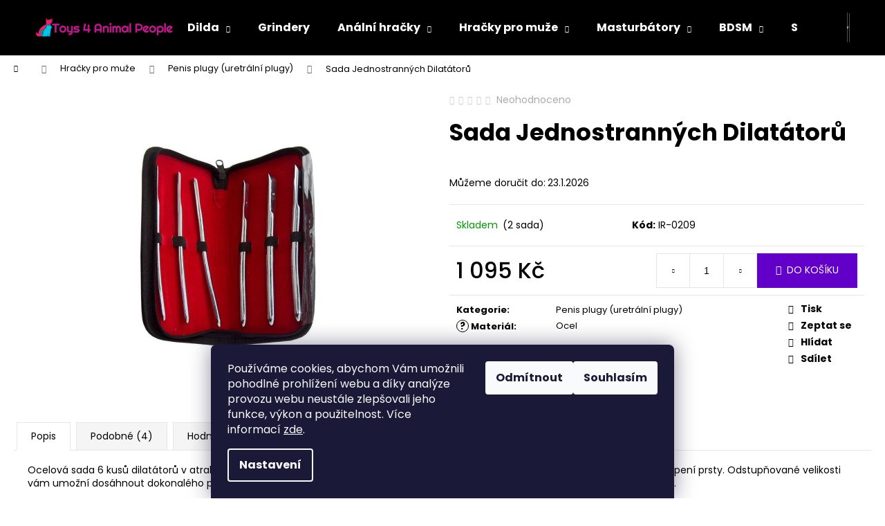

--- FILE ---
content_type: text/html; charset=utf-8
request_url: https://www.t4ap.cz/penis-plug/sada-jednostrannych-dilatatoru/
body_size: 32985
content:
<!doctype html><html lang="cs" dir="ltr" class="header-background-dark external-fonts-loaded"><head><meta charset="utf-8" /><meta name="viewport" content="width=device-width,initial-scale=1" /><title>Sada Jednostranných Dilatátorů - T4AP.cz</title><link rel="preconnect" href="https://cdn.myshoptet.com" /><link rel="dns-prefetch" href="https://cdn.myshoptet.com" /><link rel="preload" href="https://cdn.myshoptet.com/prj/dist/master/cms/libs/jquery/jquery-1.11.3.min.js" as="script" /><link href="https://cdn.myshoptet.com/prj/dist/master/cms/templates/frontend_templates/shared/css/font-face/poppins.css" rel="stylesheet"><link href="https://cdn.myshoptet.com/prj/dist/master/shop/dist/font-shoptet-12.css.d637f40c301981789c16.css" rel="stylesheet"><script>
dataLayer = [];
dataLayer.push({'shoptet' : {
    "pageId": 786,
    "pageType": "productDetail",
    "currency": "CZK",
    "currencyInfo": {
        "decimalSeparator": ",",
        "exchangeRate": 1,
        "priceDecimalPlaces": 2,
        "symbol": "K\u010d",
        "symbolLeft": 0,
        "thousandSeparator": " "
    },
    "language": "cs",
    "projectId": 476976,
    "product": {
        "id": 1833,
        "guid": "1d821074-c1d5-11ed-937a-121fa48e15df",
        "hasVariants": false,
        "codes": [
            {
                "code": "IR-0209",
                "quantity": "2",
                "stocks": [
                    {
                        "id": "ext",
                        "quantity": "2"
                    }
                ]
            }
        ],
        "code": "IR-0209",
        "name": "Sada Jednostrann\u00fdch Dilat\u00e1tor\u016f",
        "appendix": "",
        "weight": 0,
        "currentCategory": "Hra\u010dky pro mu\u017ee | Penis plugy (uretr\u00e1ln\u00ed plugy)",
        "currentCategoryGuid": "b8ba53b7-980b-11ec-90ab-b8ca3a6a5ac4",
        "defaultCategory": "Hra\u010dky pro mu\u017ee | Penis plugy (uretr\u00e1ln\u00ed plugy)",
        "defaultCategoryGuid": "b8ba53b7-980b-11ec-90ab-b8ca3a6a5ac4",
        "currency": "CZK",
        "priceWithVat": 1095
    },
    "stocks": [
        {
            "id": "ext",
            "title": "Sklad",
            "isDeliveryPoint": 0,
            "visibleOnEshop": 1
        }
    ],
    "cartInfo": {
        "id": null,
        "freeShipping": false,
        "freeShippingFrom": 3000,
        "leftToFreeGift": {
            "formattedPrice": "1 500 K\u010d",
            "priceLeft": 1500
        },
        "freeGift": false,
        "leftToFreeShipping": {
            "priceLeft": 3000,
            "dependOnRegion": 0,
            "formattedPrice": "3 000 K\u010d"
        },
        "discountCoupon": [],
        "getNoBillingShippingPrice": {
            "withoutVat": 0,
            "vat": 0,
            "withVat": 0
        },
        "cartItems": [],
        "taxMode": "ORDINARY"
    },
    "cart": [],
    "customer": {
        "priceRatio": 1,
        "priceListId": 1,
        "groupId": null,
        "registered": false,
        "mainAccount": false
    }
}});
dataLayer.push({'cookie_consent' : {
    "marketing": "denied",
    "analytics": "denied"
}});
document.addEventListener('DOMContentLoaded', function() {
    shoptet.consent.onAccept(function(agreements) {
        if (agreements.length == 0) {
            return;
        }
        dataLayer.push({
            'cookie_consent' : {
                'marketing' : (agreements.includes(shoptet.config.cookiesConsentOptPersonalisation)
                    ? 'granted' : 'denied'),
                'analytics': (agreements.includes(shoptet.config.cookiesConsentOptAnalytics)
                    ? 'granted' : 'denied')
            },
            'event': 'cookie_consent'
        });
    });
});
</script>

<!-- Google Tag Manager -->
<script>(function(w,d,s,l,i){w[l]=w[l]||[];w[l].push({'gtm.start':
new Date().getTime(),event:'gtm.js'});var f=d.getElementsByTagName(s)[0],
j=d.createElement(s),dl=l!='dataLayer'?'&l='+l:'';j.async=true;j.src=
'https://www.googletagmanager.com/gtm.js?id='+i+dl;f.parentNode.insertBefore(j,f);
})(window,document,'script','dataLayer','GTM-5P6CXGWD');</script>
<!-- End Google Tag Manager -->

<meta property="og:type" content="website"><meta property="og:site_name" content="t4ap.cz"><meta property="og:url" content="https://www.t4ap.cz/penis-plug/sada-jednostrannych-dilatatoru/"><meta property="og:title" content="Sada Jednostranných Dilatátorů - T4AP.cz"><meta name="author" content="T4AP.cz"><meta name="web_author" content="Shoptet.cz"><meta name="dcterms.rightsHolder" content="www.t4ap.cz"><meta name="robots" content="index,follow"><meta property="og:image" content="https://cdn.myshoptet.com/usr/www.t4ap.cz/user/shop/big/1833_steel-irisco--ir-0209.jpg?68cd3424"><meta property="og:description" content="Sada Jednostranných Dilatátorů. "><meta name="description" content="Sada Jednostranných Dilatátorů. "><meta property="product:price:amount" content="1095"><meta property="product:price:currency" content="CZK"><style>:root {--color-primary: #000000;--color-primary-h: 0;--color-primary-s: 0%;--color-primary-l: 0%;--color-primary-hover: #343434;--color-primary-hover-h: 0;--color-primary-hover-s: 0%;--color-primary-hover-l: 20%;--color-secondary: #6200c9;--color-secondary-h: 269;--color-secondary-s: 100%;--color-secondary-l: 39%;--color-secondary-hover: #00009b;--color-secondary-hover-h: 240;--color-secondary-hover-s: 100%;--color-secondary-hover-l: 30%;--color-tertiary: #E2E2E2;--color-tertiary-h: 0;--color-tertiary-s: 0%;--color-tertiary-l: 89%;--color-tertiary-hover: #9b9b9b;--color-tertiary-hover-h: 0;--color-tertiary-hover-s: 0%;--color-tertiary-hover-l: 61%;--color-header-background: #000000;--template-font: "Poppins";--template-headings-font: "Poppins";--header-background-url: none;--cookies-notice-background: #1A1937;--cookies-notice-color: #F8FAFB;--cookies-notice-button-hover: #f5f5f5;--cookies-notice-link-hover: #27263f;--templates-update-management-preview-mode-content: "Náhled aktualizací šablony je aktivní pro váš prohlížeč."}</style>
    
    <link href="https://cdn.myshoptet.com/prj/dist/master/shop/dist/main-12.less.cbeb3006c3de8c1b385d.css" rel="stylesheet" />
                <link href="https://cdn.myshoptet.com/prj/dist/master/shop/dist/mobile-header-v1-12.less.a3f5e7d2d0fb934ead19.css" rel="stylesheet" />
    
    <script>var shoptet = shoptet || {};</script>
    <script src="https://cdn.myshoptet.com/prj/dist/master/shop/dist/main-3g-header.js.05f199e7fd2450312de2.js"></script>
<!-- User include --><!-- api 473(125) html code header -->

                <style>
                    #order-billing-methods .radio-wrapper[data-guid="89d791e5-9b1e-11ed-90ab-b8ca3a6a5ac4"]:not(.cggooglepay), #order-billing-methods .radio-wrapper[data-guid="9c71cf93-7df0-11ec-90ab-b8ca3a6a5ac4"]:not(.cgapplepay) {
                        display: none;
                    }
                </style>
                <script type="text/javascript">
                    document.addEventListener('DOMContentLoaded', function() {
                        if (getShoptetDataLayer('pageType') === 'billingAndShipping') {
                            
                try {
                    if (window.ApplePaySession && window.ApplePaySession.canMakePayments()) {
                        document.querySelector('#order-billing-methods .radio-wrapper[data-guid="9c71cf93-7df0-11ec-90ab-b8ca3a6a5ac4"]').classList.add('cgapplepay');
                    }
                } catch (err) {} 
            
                            
                const cgBaseCardPaymentMethod = {
                        type: 'CARD',
                        parameters: {
                            allowedAuthMethods: ["PAN_ONLY", "CRYPTOGRAM_3DS"],
                            allowedCardNetworks: [/*"AMEX", "DISCOVER", "INTERAC", "JCB",*/ "MASTERCARD", "VISA"]
                        }
                };
                
                function cgLoadScript(src, callback)
                {
                    var s,
                        r,
                        t;
                    r = false;
                    s = document.createElement('script');
                    s.type = 'text/javascript';
                    s.src = src;
                    s.onload = s.onreadystatechange = function() {
                        if ( !r && (!this.readyState || this.readyState == 'complete') )
                        {
                            r = true;
                            callback();
                        }
                    };
                    t = document.getElementsByTagName('script')[0];
                    t.parentNode.insertBefore(s, t);
                } 
                
                function cgGetGoogleIsReadyToPayRequest() {
                    return Object.assign(
                        {},
                        {
                            apiVersion: 2,
                            apiVersionMinor: 0
                        },
                        {
                            allowedPaymentMethods: [cgBaseCardPaymentMethod]
                        }
                    );
                }

                function onCgGooglePayLoaded() {
                    let paymentsClient = new google.payments.api.PaymentsClient({environment: 'PRODUCTION'});
                    paymentsClient.isReadyToPay(cgGetGoogleIsReadyToPayRequest()).then(function(response) {
                        if (response.result) {
                            document.querySelector('#order-billing-methods .radio-wrapper[data-guid="89d791e5-9b1e-11ed-90ab-b8ca3a6a5ac4"]').classList.add('cggooglepay');	 	 	 	 	 
                        }
                    })
                    .catch(function(err) {});
                }
                
                cgLoadScript('https://pay.google.com/gp/p/js/pay.js', onCgGooglePayLoaded);
            
                        }
                    });
                </script> 
                
<!-- api 1501(1113) html code header -->
<link rel="stylesheet" href="https://cdn.myshoptet.com/usr/api2.dklab.cz/user/documents/_doplnky/filtry/476976/32/476976_32.css" type="text/css" /><style>:root { 
            --dklab-filters-active-color: #6200C9; 
            --dklab-filters-active-foreground-color: #FFD5F7; 
            --dklab-filters-slider-color: #6200C9; 
            --dklab-filters-show-filter-foreground-color: #000000; 
            --dklab-filters-show-filter-background-color: #9890A4; 
            --dklab-filters-show-filter-edges-size: 10px 25px;
            --dklab-filters-show-filter-align: flex-start;
            --dklab-filters-show-filter-align-desktop: flex-start;
        } 
                .filter-section form.dkLab-parameter fieldset div.div--collapsable:nth-child(+n+4),
                .filter-section form.dkLab-parameter-special fieldset div.div--collapsable:nth-child(+n+5) {
                    display: none;
                } 
                .filter-section form.dkLab-parameter.dkLab-parameter--show fieldset div.div--collapsable:nth-child(+n+4),
                .filter-section form.dkLab-parameter-special.dkLab-parameter-special--show fieldset div.div--collapsable:nth-child(+n+5) {
                    display: block;
                }</style>
<!-- api 2146(1672) html code header -->
<script id='chatway' async='true' src='https://cdn.chatway.app/widget.js?id=MOmmJIDSVKWF'></script>
<!-- service 1603(1193) html code header -->
<style>
.mobile .p-thumbnail:not(.highlighted):hover::before {
    opacity: 0 !important;
}
</style>
<!-- service 1709(1293) html code header -->
<style>
.shkRecapImgExtension {
    float: left;
    width: 50px;
    margin-right: 6px;
    margin-bottom: 2px;
}
.shkRecapImgExtension:not(:nth-of-type(1)) {
  display: none;
}

@media only screen and (max-width: 1200px) and (min-width: 992px) {
    .shkRecapImgExtension {
        width: 38px;
    }
    .template-13 .shkRecapImgExtension {
        margin-right: 0;
        margin-bottom: 5px;
        width: 100%;
    }
}
@media only screen and (max-width: 360px) {
	.shkRecapImgExtension {
        width: 38px;
    }
}
.template-08 #checkout-recapitulation a,
.template-06 #checkout-recapitulation a {
	display: inline;
}
@media only screen and (max-width: 760px) and (min-width: 640px) {
	.template-08 .shkRecapImgExtension {
		margin-right: 0;
        margin-bottom: 5px;
        width: 100%;
	}
  .template-08 #checkout-recapitulation a {
  	display: inline-block;
  }
}

@media only screen and (max-width: 992px) and (min-width: 640px) {
    .template-05 .shkRecapImgExtension,
    .template-04 .shkRecapImgExtension {
        width: 38px;
    }
}
</style>
<!-- project html code header -->
<!-- Tanganica pixel --><script>(function(w,d,s,l,i){w[l]=w[l]||[];w[l].push({'gtm.start': new Date().getTime(),event:'gtm.js'});var f=d.getElementsByTagName(s)[0], j=d.createElement(s),dl=l!='dataLayer'?'&l='+l:'';j.async=true;j.src='https://www.googletagmanager.com/gtm.js?id='+i+dl;f.parentNode.insertBefore(j,f);})(window,document,'script','dataLayer','GTM-TRS5RSN');</script><!-- End Tanganica pixel -->
<!-- /User include --><link rel="shortcut icon" href="/favicon.ico" type="image/x-icon" /><link rel="canonical" href="https://www.t4ap.cz/penis-plug/sada-jednostrannych-dilatatoru/" />    <script>
        var _hwq = _hwq || [];
        _hwq.push(['setKey', 'FAD62A6994189470394B853FA5EC72C9']);
        _hwq.push(['setTopPos', '20']);
        _hwq.push(['showWidget', '21']);
        (function() {
            var ho = document.createElement('script');
            ho.src = 'https://cz.im9.cz/direct/i/gjs.php?n=wdgt&sak=FAD62A6994189470394B853FA5EC72C9';
            var s = document.getElementsByTagName('script')[0]; s.parentNode.insertBefore(ho, s);
        })();
    </script>
<script>!function(){var t={9196:function(){!function(){var t=/\[object (Boolean|Number|String|Function|Array|Date|RegExp)\]/;function r(r){return null==r?String(r):(r=t.exec(Object.prototype.toString.call(Object(r))))?r[1].toLowerCase():"object"}function n(t,r){return Object.prototype.hasOwnProperty.call(Object(t),r)}function e(t){if(!t||"object"!=r(t)||t.nodeType||t==t.window)return!1;try{if(t.constructor&&!n(t,"constructor")&&!n(t.constructor.prototype,"isPrototypeOf"))return!1}catch(t){return!1}for(var e in t);return void 0===e||n(t,e)}function o(t,r,n){this.b=t,this.f=r||function(){},this.d=!1,this.a={},this.c=[],this.e=function(t){return{set:function(r,n){u(c(r,n),t.a)},get:function(r){return t.get(r)}}}(this),i(this,t,!n);var e=t.push,o=this;t.push=function(){var r=[].slice.call(arguments,0),n=e.apply(t,r);return i(o,r),n}}function i(t,n,o){for(t.c.push.apply(t.c,n);!1===t.d&&0<t.c.length;){if("array"==r(n=t.c.shift()))t:{var i=n,a=t.a;if("string"==r(i[0])){for(var f=i[0].split("."),s=f.pop(),p=(i=i.slice(1),0);p<f.length;p++){if(void 0===a[f[p]])break t;a=a[f[p]]}try{a[s].apply(a,i)}catch(t){}}}else if("function"==typeof n)try{n.call(t.e)}catch(t){}else{if(!e(n))continue;for(var l in n)u(c(l,n[l]),t.a)}o||(t.d=!0,t.f(t.a,n),t.d=!1)}}function c(t,r){for(var n={},e=n,o=t.split("."),i=0;i<o.length-1;i++)e=e[o[i]]={};return e[o[o.length-1]]=r,n}function u(t,o){for(var i in t)if(n(t,i)){var c=t[i];"array"==r(c)?("array"==r(o[i])||(o[i]=[]),u(c,o[i])):e(c)?(e(o[i])||(o[i]={}),u(c,o[i])):o[i]=c}}window.DataLayerHelper=o,o.prototype.get=function(t){var r=this.a;t=t.split(".");for(var n=0;n<t.length;n++){if(void 0===r[t[n]])return;r=r[t[n]]}return r},o.prototype.flatten=function(){this.b.splice(0,this.b.length),this.b[0]={},u(this.a,this.b[0])}}()}},r={};function n(e){var o=r[e];if(void 0!==o)return o.exports;var i=r[e]={exports:{}};return t[e](i,i.exports,n),i.exports}n.n=function(t){var r=t&&t.__esModule?function(){return t.default}:function(){return t};return n.d(r,{a:r}),r},n.d=function(t,r){for(var e in r)n.o(r,e)&&!n.o(t,e)&&Object.defineProperty(t,e,{enumerable:!0,get:r[e]})},n.o=function(t,r){return Object.prototype.hasOwnProperty.call(t,r)},function(){"use strict";n(9196)}()}();</script>    <!-- Global site tag (gtag.js) - Google Analytics -->
    <script async src="https://www.googletagmanager.com/gtag/js?id=G-20JYXJFYMB"></script>
    <script>
        
        window.dataLayer = window.dataLayer || [];
        function gtag(){dataLayer.push(arguments);}
        

                    console.debug('default consent data');

            gtag('consent', 'default', {"ad_storage":"denied","analytics_storage":"denied","ad_user_data":"denied","ad_personalization":"denied","wait_for_update":500});
            dataLayer.push({
                'event': 'default_consent'
            });
        
        gtag('js', new Date());

        
                gtag('config', 'G-20JYXJFYMB', {"groups":"GA4","send_page_view":false,"content_group":"productDetail","currency":"CZK","page_language":"cs"});
        
        
        
        
        
        
                    gtag('event', 'page_view', {"send_to":"GA4","page_language":"cs","content_group":"productDetail","currency":"CZK"});
        
                gtag('set', 'currency', 'CZK');

        gtag('event', 'view_item', {
            "send_to": "UA",
            "items": [
                {
                    "id": "IR-0209",
                    "name": "Sada Jednostrann\u00fdch Dilat\u00e1tor\u016f",
                    "category": "Hra\u010dky pro mu\u017ee \/ Penis plugy (uretr\u00e1ln\u00ed plugy)",
                                                            "price": 1095
                }
            ]
        });
        
        
        
        
        
                    gtag('event', 'view_item', {"send_to":"GA4","page_language":"cs","content_group":"productDetail","value":904.96000000000004,"currency":"CZK","items":[{"item_id":"IR-0209","item_name":"Sada Jednostrann\u00fdch Dilat\u00e1tor\u016f","item_category":"Hra\u010dky pro mu\u017ee","item_category2":"Penis plugy (uretr\u00e1ln\u00ed plugy)","price":904.96000000000004,"quantity":1,"index":0}]});
        
        
        
        
        
        
        
        document.addEventListener('DOMContentLoaded', function() {
            if (typeof shoptet.tracking !== 'undefined') {
                for (var id in shoptet.tracking.bannersList) {
                    gtag('event', 'view_promotion', {
                        "send_to": "UA",
                        "promotions": [
                            {
                                "id": shoptet.tracking.bannersList[id].id,
                                "name": shoptet.tracking.bannersList[id].name,
                                "position": shoptet.tracking.bannersList[id].position
                            }
                        ]
                    });
                }
            }

            shoptet.consent.onAccept(function(agreements) {
                if (agreements.length !== 0) {
                    console.debug('gtag consent accept');
                    var gtagConsentPayload =  {
                        'ad_storage': agreements.includes(shoptet.config.cookiesConsentOptPersonalisation)
                            ? 'granted' : 'denied',
                        'analytics_storage': agreements.includes(shoptet.config.cookiesConsentOptAnalytics)
                            ? 'granted' : 'denied',
                                                                                                'ad_user_data': agreements.includes(shoptet.config.cookiesConsentOptPersonalisation)
                            ? 'granted' : 'denied',
                        'ad_personalization': agreements.includes(shoptet.config.cookiesConsentOptPersonalisation)
                            ? 'granted' : 'denied',
                        };
                    console.debug('update consent data', gtagConsentPayload);
                    gtag('consent', 'update', gtagConsentPayload);
                    dataLayer.push(
                        { 'event': 'update_consent' }
                    );
                }
            });
        });
    </script>
<script>
    (function(t, r, a, c, k, i, n, g) { t['ROIDataObject'] = k;
    t[k]=t[k]||function(){ (t[k].q=t[k].q||[]).push(arguments) },t[k].c=i;n=r.createElement(a),
    g=r.getElementsByTagName(a)[0];n.async=1;n.src=c;g.parentNode.insertBefore(n,g)
    })(window, document, 'script', '//www.heureka.cz/ocm/sdk.js?source=shoptet&version=2&page=product_detail', 'heureka', 'cz');

    heureka('set_user_consent', 0);
</script>
</head><body class="desktop id-786 in-penis-plug template-12 type-product type-detail one-column-body columns-mobile-2 columns-4 ums_forms_redesign--off ums_a11y_category_page--on ums_discussion_rating_forms--off ums_flags_display_unification--on ums_a11y_login--on mobile-header-version-1"><noscript>
    <style>
        #header {
            padding-top: 0;
            position: relative !important;
            top: 0;
        }
        .header-navigation {
            position: relative !important;
        }
        .overall-wrapper {
            margin: 0 !important;
        }
        body:not(.ready) {
            visibility: visible !important;
        }
    </style>
    <div class="no-javascript">
        <div class="no-javascript__title">Musíte změnit nastavení vašeho prohlížeče</div>
        <div class="no-javascript__text">Podívejte se na: <a href="https://www.google.com/support/bin/answer.py?answer=23852">Jak povolit JavaScript ve vašem prohlížeči</a>.</div>
        <div class="no-javascript__text">Pokud používáte software na blokování reklam, může být nutné povolit JavaScript z této stránky.</div>
        <div class="no-javascript__text">Děkujeme.</div>
    </div>
</noscript>

        <div id="fb-root"></div>
        <script>
            window.fbAsyncInit = function() {
                FB.init({
//                    appId            : 'your-app-id',
                    autoLogAppEvents : true,
                    xfbml            : true,
                    version          : 'v19.0'
                });
            };
        </script>
        <script async defer crossorigin="anonymous" src="https://connect.facebook.net/cs_CZ/sdk.js"></script>
<!-- Google Tag Manager (noscript) -->
<noscript><iframe src="https://www.googletagmanager.com/ns.html?id=GTM-5P6CXGWD"
height="0" width="0" style="display:none;visibility:hidden"></iframe></noscript>
<!-- End Google Tag Manager (noscript) -->

    <div class="siteCookies siteCookies--bottom siteCookies--dark js-siteCookies" role="dialog" data-testid="cookiesPopup" data-nosnippet>
        <div class="siteCookies__form">
            <div class="siteCookies__content">
                <div class="siteCookies__text">
                    Používáme cookies, abychom Vám umožnili pohodlné prohlížení webu a díky analýze provozu webu neustále zlepšovali jeho funkce, výkon a použitelnost. Více informací <a href="https://www.t4ap.cz/podminky-ochrany-osobnich-udaju/" target="_blank" rel="noopener noreferrer">zde</a>.
                </div>
                <p class="siteCookies__links">
                    <button class="siteCookies__link js-cookies-settings" aria-label="Nastavení cookies" data-testid="cookiesSettings">Nastavení</button>
                </p>
            </div>
            <div class="siteCookies__buttonWrap">
                                    <button class="siteCookies__button js-cookiesConsentSubmit" value="reject" aria-label="Odmítnout cookies" data-testid="buttonCookiesReject">Odmítnout</button>
                                <button class="siteCookies__button js-cookiesConsentSubmit" value="all" aria-label="Přijmout cookies" data-testid="buttonCookiesAccept">Souhlasím</button>
            </div>
        </div>
        <script>
            document.addEventListener("DOMContentLoaded", () => {
                const siteCookies = document.querySelector('.js-siteCookies');
                document.addEventListener("scroll", shoptet.common.throttle(() => {
                    const st = document.documentElement.scrollTop;
                    if (st > 1) {
                        siteCookies.classList.add('siteCookies--scrolled');
                    } else {
                        siteCookies.classList.remove('siteCookies--scrolled');
                    }
                }, 100));
            });
        </script>
    </div>
<a href="#content" class="skip-link sr-only">Přejít na obsah</a><div class="overall-wrapper">
    <div class="user-action">
                        <dialog id="login" class="dialog dialog--modal dialog--fullscreen js-dialog--modal" aria-labelledby="loginHeading">
        <div class="dialog__close dialog__close--arrow">
                        <button type="button" class="btn toggle-window-arr" data-dialog-close data-testid="backToShop">Zpět <span>do obchodu</span></button>
            </div>
        <div class="dialog__wrapper">
            <div class="dialog__content dialog__content--form">
                <div class="dialog__header">
                    <h2 id="loginHeading" class="dialog__heading dialog__heading--login">Přihlášení k vašemu účtu</h2>
                </div>
                <div id="customerLogin" class="dialog__body">
                    <form action="/action/Customer/Login/" method="post" id="formLoginIncluded" class="csrf-enabled formLogin" data-testid="formLogin"><input type="hidden" name="referer" value="" /><div class="form-group"><div class="input-wrapper email js-validated-element-wrapper no-label"><input type="email" name="email" class="form-control" autofocus placeholder="E-mailová adresa (např. jan@novak.cz)" data-testid="inputEmail" autocomplete="email" required /></div></div><div class="form-group"><div class="input-wrapper password js-validated-element-wrapper no-label"><input type="password" name="password" class="form-control" placeholder="Heslo" data-testid="inputPassword" autocomplete="current-password" required /><span class="no-display">Nemůžete vyplnit toto pole</span><input type="text" name="surname" value="" class="no-display" /></div></div><div class="form-group"><div class="login-wrapper"><button type="submit" class="btn btn-secondary btn-text btn-login" data-testid="buttonSubmit">Přihlásit se</button><div class="password-helper"><a href="/registrace/" data-testid="signup" rel="nofollow">Nová registrace</a><a href="/klient/zapomenute-heslo/" rel="nofollow">Zapomenuté heslo</a></div></div></div></form>
                </div>
            </div>
        </div>
    </dialog>
            </div>
<header id="header"><div class="container navigation-wrapper"><div class="site-name"><a href="/" data-testid="linkWebsiteLogo"><img src="https://cdn.myshoptet.com/usr/www.t4ap.cz/user/logos/img_20200213_224118_(2).png" alt="T4AP.cz" fetchpriority="low" /></a></div><nav id="navigation" aria-label="Hlavní menu" data-collapsible="true"><div class="navigation-in menu"><ul class="menu-level-1" role="menubar" data-testid="headerMenuItems"><li class="menu-item-673 ext" role="none"><a href="/dilda/" data-testid="headerMenuItem" role="menuitem" aria-haspopup="true" aria-expanded="false"><b>Dilda</b><span class="submenu-arrow"></span></a><ul class="menu-level-2" aria-label="Dilda" tabindex="-1" role="menu"><li class="menu-item-765" role="none"><a href="/strikajici-dilda/" data-testid="headerMenuItem" role="menuitem"><span>Stříkající dilda</span></a>
                        </li><li class="menu-item-859" role="none"><a href="/nafukovaci-dilda/" data-testid="headerMenuItem" role="menuitem"><span>Nafukovací dilda</span></a>
                        </li><li class="menu-item-747" role="none"><a href="/big-dilda/" data-testid="headerMenuItem" role="menuitem"><span>XXXL dilda</span></a>
                        </li><li class="menu-item-738" role="none"><a href="/zivocisna-dilda/" data-image="https://cdn.myshoptet.com/usr/www.t4ap.cz/user/categories/thumb/(1)chgd020-b.jpg" data-testid="headerMenuItem" role="menuitem"><span>Realistická dilda</span></a>
                        </li><li class="menu-item-741" role="none"><a href="/rostlinna-dilda/" data-testid="headerMenuItem" role="menuitem"><span>Rostlinná dilda</span></a>
                        </li><li class="menu-item-717" role="none"><a href="/monstra-dilda/" data-image="https://cdn.myshoptet.com/usr/www.t4ap.cz/user/categories/thumb/(3)faak036-b.jpg" data-testid="headerMenuItem" role="menuitem"><span>Fantasy dilda</span></a>
                        </li><li class="menu-item-753" role="none"><a href="/dilda-oboustranna/" data-image="https://cdn.myshoptet.com/usr/www.t4ap.cz/user/categories/thumb/(9)faak079-v.jpg" data-testid="headerMenuItem" role="menuitem"><span>Oboustranná dilda</span></a>
                        </li><li class="menu-item-720" role="none"><a href="/ostatni-dilda/" data-image="https://cdn.myshoptet.com/usr/www.t4ap.cz/user/categories/thumb/(1)chgd022-f.jpg" data-testid="headerMenuItem" role="menuitem"><span>Ostatní dilda</span></a>
                        </li><li class="menu-item-771" role="none"><a href="/vibratory/" data-testid="headerMenuItem" role="menuitem"><span>Vibrátory</span></a>
                        </li></ul></li>
<li class="menu-item-852" role="none"><a href="/grindery/" data-testid="headerMenuItem" role="menuitem" aria-expanded="false"><b>Grindery</b></a></li>
<li class="menu-item-795 ext" role="none"><a href="/anal/" data-testid="headerMenuItem" role="menuitem" aria-haspopup="true" aria-expanded="false"><b>Anální hračky</b><span class="submenu-arrow"></span></a><ul class="menu-level-2" aria-label="Anální hračky" tabindex="-1" role="menu"><li class="menu-item-798" role="none"><a href="/plugy/" data-testid="headerMenuItem" role="menuitem"><span>Plugy</span></a>
                        </li><li class="menu-item-828" role="none"><a href="/tunely/" data-testid="headerMenuItem" role="menuitem"><span>Tunely</span></a>
                        </li></ul></li>
<li class="menu-item-780 ext" role="none"><a href="/penisakoule/" data-testid="headerMenuItem" role="menuitem" aria-haspopup="true" aria-expanded="false"><b>Hračky pro muže</b><span class="submenu-arrow"></span></a><ul class="menu-level-2" aria-label="Hračky pro muže" tabindex="-1" role="menu"><li class="menu-item-783" role="none"><a href="/pasy-cudnosti/" data-testid="headerMenuItem" role="menuitem"><span>Pásy cudnosti</span></a>
                        </li><li class="menu-item-786 active" role="none"><a href="/penis-plug/" data-testid="headerMenuItem" role="menuitem"><span>Penis plugy (uretrální plugy)</span></a>
                        </li><li class="menu-item-816" role="none"><a href="/navleky/" data-testid="headerMenuItem" role="menuitem"><span>Návleky a prodloužení penisu</span></a>
                        </li><li class="menu-item-843" role="none"><a href="/koule/" data-testid="headerMenuItem" role="menuitem"><span>Pomůcky na varlata</span></a>
                        </li></ul></li>
<li class="menu-item-810 ext" role="none"><a href="/masturbatory/" data-testid="headerMenuItem" role="menuitem" aria-haspopup="true" aria-expanded="false"><b>Masturbátory</b><span class="submenu-arrow"></span></a><ul class="menu-level-2" aria-label="Masturbátory" tabindex="-1" role="menu"><li class="menu-item-873" role="none"><a href="/sex-doll/" data-testid="headerMenuItem" role="menuitem"><span>Sex Doll</span></a>
                        </li></ul></li>
<li class="menu-item-777 ext" role="none"><a href="/bdsm/" data-testid="headerMenuItem" role="menuitem" aria-haspopup="true" aria-expanded="false"><b>BDSM</b><span class="submenu-arrow"></span></a><ul class="menu-level-2" aria-label="BDSM" tabindex="-1" role="menu"><li class="menu-item-804" role="none"><a href="/placacky-a-dutky/" data-testid="headerMenuItem" role="menuitem"><span>Plácačky a Důtky</span></a>
                        </li><li class="menu-item-732" role="none"><a href="/masky/" data-image="https://cdn.myshoptet.com/usr/www.t4ap.cz/user/categories/thumb/1642354303371.png" data-testid="headerMenuItem" role="menuitem"><span>Masky</span></a>
                        </li><li class="menu-item-849" role="none"><a href="/bradavky/" data-testid="headerMenuItem" role="menuitem"><span>Bradavky</span></a>
                        </li></ul></li>
<li class="menu-item-792" role="none"><a href="/sety/" data-testid="headerMenuItem" role="menuitem" aria-expanded="false"><b>Sety</b></a></li>
<li class="menu-item-822 ext" role="none"><a href="/ostatni/" data-testid="headerMenuItem" role="menuitem" aria-haspopup="true" aria-expanded="false"><b>Ostatní</b><span class="submenu-arrow"></span></a><ul class="menu-level-2" aria-label="Ostatní" tabindex="-1" role="menu"><li class="menu-item-867" role="none"><a href="/pradlo/" data-testid="headerMenuItem" role="menuitem"><span>Prádlo</span></a>
                        </li></ul></li>
<li class="menu-item--51" role="none"><a href="/hodnoceni-obchodu/" data-testid="headerMenuItem" role="menuitem" aria-expanded="false"><b>Hodnocení obchodu</b></a></li>
<li class="menu-item-864 ext" role="none"><a href="/jak-vybrat/" data-testid="headerMenuItem" role="menuitem" aria-haspopup="true" aria-expanded="false"><b>Jak vybrat...</b><span class="submenu-arrow"></span></a><ul class="menu-level-2" aria-label="Jak vybrat..." tabindex="-1" role="menu"><li class="" role="none"><a href="/jak-vybrat/jak-vybrat-pomucky-pro-zenskou-dominanci--femdom/" data-image="https://cdn.myshoptet.com/usr/www.t4ap.cz/user/articles/images/madi-green-ewy9e368gcy-unsplash.jpg" data-testid="headerMenuItem" role="menuitem"><span>Jak vybrat pomůcky pro ženskou dominanci (Femdom)</span></a>
                        </li><li class="" role="none"><a href="/jak-vybrat/jak-si-vybrat-analni-pomucku/" data-image="https://cdn.myshoptet.com/usr/www.t4ap.cz/user/articles/images/roman-hnydin-xz0or_uimz4-unsplash.jpg" data-testid="headerMenuItem" role="menuitem"><span>Jak vybrat anální pomůcky? Kompletní průvodce</span></a>
                        </li><li class="" role="none"><a href="/jak-vybrat/jak-vybrat-vibrator/" data-image="https://cdn.myshoptet.com/usr/www.t4ap.cz/user/articles/images/ifonnx-toys-cstq08nxkoe-unsplash.jpg" data-testid="headerMenuItem" role="menuitem"><span>Jak vybrat vibrátor? Kompletní průvodce pro ženy, muže i páry</span></a>
                        </li><li class="" role="none"><a href="/jak-vybrat/jak-vybrat-nejlepsi-bdsm-pomucky/" data-image="https://cdn.myshoptet.com/usr/www.t4ap.cz/user/articles/images/pars-sahin-p4t2qwpq6vm-unsplash.jpg" data-testid="headerMenuItem" role="menuitem"><span>Jak vybrat nejlepší BDSM pomůcky – průvodce světem rozkoše</span></a>
                        </li><li class="" role="none"><a href="/jak-vybrat/vse-o-grinderech/" data-image="https://cdn.myshoptet.com/usr/www.t4ap.cz/user/articles/images/bez_n__zvu_(mem_(__tverec))2_0.png" data-testid="headerMenuItem" role="menuitem"><span>Jak vybrat grinder: Průvodce světem třecích podložek</span></a>
                        </li><li class="" role="none"><a href="/jak-vybrat/jak-vybrat-dildo/" data-image="https://cdn.myshoptet.com/usr/www.t4ap.cz/user/articles/images/annie-spratt-61ffcm6iyoq-unsplash.jpg" data-testid="headerMenuItem" role="menuitem"><span>Jak vybrat perfektní dildo: Průvodce pro začátečníky i pokročilé</span></a>
                        </li><li class="" role="none"><a href="/jak-vybrat/jak-vybrat-pas-cudnosti/" data-image="https://cdn.myshoptet.com/usr/www.t4ap.cz/user/articles/images/avram-swan-ijfnjhpipeu-unsplash.jpg" data-testid="headerMenuItem" role="menuitem"><span>Jak vybrat ideální pás cudnosti pro muže: Průvodce pro začátečníky</span></a>
                        </li></ul></li>
<li class="menu-item-837" role="none"><a href="/faq/" data-testid="headerMenuItem" role="menuitem" aria-expanded="false"><b>FAQ</b></a></li>
</ul>
    <ul class="navigationActions" role="menu">
                            <li role="none">
                                    <a href="/login/?backTo=%2Fpenis-plug%2Fsada-jednostrannych-dilatatoru%2F" rel="nofollow" data-testid="signin" role="menuitem"><span>Přihlášení</span></a>
                            </li>
                        </ul>
</div><span class="navigation-close"></span></nav><div class="menu-helper" data-testid="hamburgerMenu"><span>Více</span></div>

    <div class="navigation-buttons">
                <a href="#" class="toggle-window" data-target="search" data-testid="linkSearchIcon"><span class="sr-only">Hledat</span></a>
                    
        <button class="top-nav-button top-nav-button-login" type="button" data-dialog-id="login" aria-haspopup="dialog" aria-controls="login" data-testid="signin">
            <span class="sr-only">Přihlášení</span>
        </button>
                    <a href="/kosik/" class="toggle-window cart-count" data-target="cart" data-testid="headerCart" rel="nofollow" aria-haspopup="dialog" aria-expanded="false" aria-controls="cart-widget"><span class="sr-only">Nákupní košík</span></a>
        <a href="#" class="toggle-window" data-target="navigation" data-testid="hamburgerMenu"><span class="sr-only">Menu</span></a>
    </div>

</div></header><!-- / header -->


<div id="content-wrapper" class="container_resetted content-wrapper">
    
                                <div class="breadcrumbs navigation-home-icon-wrapper" itemscope itemtype="https://schema.org/BreadcrumbList">
                                                                            <span id="navigation-first" data-basetitle="T4AP.cz" itemprop="itemListElement" itemscope itemtype="https://schema.org/ListItem">
                <a href="/" itemprop="item" class="navigation-home-icon"><span class="sr-only" itemprop="name">Domů</span></a>
                <span class="navigation-bullet">/</span>
                <meta itemprop="position" content="1" />
            </span>
                                <span id="navigation-1" itemprop="itemListElement" itemscope itemtype="https://schema.org/ListItem">
                <a href="/penisakoule/" itemprop="item" data-testid="breadcrumbsSecondLevel"><span itemprop="name">Hračky pro muže</span></a>
                <span class="navigation-bullet">/</span>
                <meta itemprop="position" content="2" />
            </span>
                                <span id="navigation-2" itemprop="itemListElement" itemscope itemtype="https://schema.org/ListItem">
                <a href="/penis-plug/" itemprop="item" data-testid="breadcrumbsSecondLevel"><span itemprop="name">Penis plugy (uretrální plugy)</span></a>
                <span class="navigation-bullet">/</span>
                <meta itemprop="position" content="3" />
            </span>
                                            <span id="navigation-3" itemprop="itemListElement" itemscope itemtype="https://schema.org/ListItem" data-testid="breadcrumbsLastLevel">
                <meta itemprop="item" content="https://www.t4ap.cz/penis-plug/sada-jednostrannych-dilatatoru/" />
                <meta itemprop="position" content="4" />
                <span itemprop="name" data-title="Sada Jednostranných Dilatátorů">Sada Jednostranných Dilatátorů <span class="appendix"></span></span>
            </span>
            </div>
            
    <div class="content-wrapper-in">
                <main id="content" class="content wide">
                            
<div class="p-detail" itemscope itemtype="https://schema.org/Product">

    
    <meta itemprop="name" content="Sada Jednostranných Dilatátorů" />
    <meta itemprop="category" content="Úvodní stránka &gt; Hračky pro muže &gt; Penis plugy (uretrální plugy) &gt; Sada Jednostranných Dilatátorů" />
    <meta itemprop="url" content="https://www.t4ap.cz/penis-plug/sada-jednostrannych-dilatatoru/" />
    <meta itemprop="image" content="https://cdn.myshoptet.com/usr/www.t4ap.cz/user/shop/big/1833_steel-irisco--ir-0209.jpg?68cd3424" />
                                            
        <div class="p-detail-inner">

        <div class="p-data-wrapper">
            <div class="p-detail-inner-header">
                            <div class="stars-wrapper">
            
<span class="stars star-list">
                                                <a class="star star-off show-tooltip show-ratings" title="    Hodnocení:
            Neohodnoceno    "
                   href="#ratingTab" data-toggle="tab" data-external="1" data-force-scroll="1"></a>
                    
                                                <a class="star star-off show-tooltip show-ratings" title="    Hodnocení:
            Neohodnoceno    "
                   href="#ratingTab" data-toggle="tab" data-external="1" data-force-scroll="1"></a>
                    
                                                <a class="star star-off show-tooltip show-ratings" title="    Hodnocení:
            Neohodnoceno    "
                   href="#ratingTab" data-toggle="tab" data-external="1" data-force-scroll="1"></a>
                    
                                                <a class="star star-off show-tooltip show-ratings" title="    Hodnocení:
            Neohodnoceno    "
                   href="#ratingTab" data-toggle="tab" data-external="1" data-force-scroll="1"></a>
                    
                                                <a class="star star-off show-tooltip show-ratings" title="    Hodnocení:
            Neohodnoceno    "
                   href="#ratingTab" data-toggle="tab" data-external="1" data-force-scroll="1"></a>
                    
    </span>
            <a class="stars-label" href="#ratingTab" data-toggle="tab" data-external="1" data-force-scroll="1">
                                Neohodnoceno                    </a>
        </div>
                    <h1>
                      Sada Jednostranných Dilatátorů                </h1>
            </div>

            

            <form action="/action/Cart/addCartItem/" method="post" id="product-detail-form" class="pr-action csrf-enabled" data-testid="formProduct">
                <meta itemprop="productID" content="1833" /><meta itemprop="identifier" content="1d821074-c1d5-11ed-937a-121fa48e15df" /><meta itemprop="sku" content="IR-0209" /><span itemprop="offers" itemscope itemtype="https://schema.org/Offer"><link itemprop="availability" href="https://schema.org/InStock" /><meta itemprop="url" content="https://www.t4ap.cz/penis-plug/sada-jednostrannych-dilatatoru/" /><meta itemprop="price" content="1095.00" /><meta itemprop="priceCurrency" content="CZK" /><link itemprop="itemCondition" href="https://schema.org/NewCondition" /></span><input type="hidden" name="productId" value="1833" /><input type="hidden" name="priceId" value="6180" /><input type="hidden" name="language" value="cs" />

                <div class="p-variants-block">
                                    <table class="detail-parameters">
                        <tbody>
                        
                        
                                                                            <tr>
                                <th colspan="2">
                                    <span class="delivery-time-label">Můžeme doručit do:</span>
                                                                <div class="delivery-time" data-testid="deliveryTime">
                <span>
            23.1.2026
        </span>
    </div>
                                                                                </th>
                            </tr>
                                                                        </tbody>
                    </table>
                            </div>



            <div class="p-basic-info-block">
                <div class="block">
                                                            

    
    <span class="availability-label" style="color: #009901" data-testid="labelAvailability">
                    Skladem            </span>
        <span class="availability-amount" data-testid="numberAvailabilityAmount">(2&nbsp;sada)</span>

                                </div>
                <div class="block">
                                            <span class="p-code">
        <span class="p-code-label">Kód:</span>
                    <span>IR-0209</span>
            </span>
                </div>
                <div class="block">
                                                        </div>
            </div>

                                        
            <div class="p-to-cart-block">
                            <div class="p-final-price-wrapper">
                                                            <strong class="price-final" data-testid="productCardPrice">
            <span class="price-final-holder">
                1 095 Kč
    

        </span>
    </strong>
                                            <span class="price-measure">
                    
                        </span>
                    
                </div>
                            <div class="p-add-to-cart-wrapper">
                                <div class="add-to-cart" data-testid="divAddToCart">
                
<span class="quantity">
    <span
        class="increase-tooltip js-increase-tooltip"
        data-trigger="manual"
        data-container="body"
        data-original-title="Není možné zakoupit více než 9999 sada."
        aria-hidden="true"
        role="tooltip"
        data-testid="tooltip">
    </span>

    <span
        class="decrease-tooltip js-decrease-tooltip"
        data-trigger="manual"
        data-container="body"
        data-original-title="Minimální množství, které lze zakoupit, je 1 sada."
        aria-hidden="true"
        role="tooltip"
        data-testid="tooltip">
    </span>
    <label>
        <input
            type="number"
            name="amount"
            value="1"
            class="amount"
            autocomplete="off"
            data-decimals="0"
                        step="1"
            min="1"
            max="9999"
            aria-label="Množství"
            data-testid="cartAmount"/>
    </label>

    <button
        class="increase"
        type="button"
        aria-label="Zvýšit množství o 1"
        data-testid="increase">
            <span class="increase__sign">&plus;</span>
    </button>

    <button
        class="decrease"
        type="button"
        aria-label="Snížit množství o 1"
        data-testid="decrease">
            <span class="decrease__sign">&minus;</span>
    </button>
</span>
                    
                <button type="submit" class="btn btn-conversion add-to-cart-button" data-testid="buttonAddToCart" aria-label="Do košíku Sada Jednostranných Dilatátorů">Do košíku</button>
            
            </div>
                            </div>
            </div>


            </form>

            
            

            <div class="p-param-block">
                <div class="detail-parameters-wrapper">
                    <table class="detail-parameters second">
                        <tr>
    <th>
        <span class="row-header-label">
            Kategorie<span class="row-header-label-colon">:</span>
        </span>
    </th>
    <td>
        <a href="/penis-plug/">Penis plugy (uretrální plugy)</a>    </td>
</tr>
            <tr>
            <th>
                <span class="row-header-label has-tooltip">
                                            <span class="show-tooltip question-tooltip" title="Materiál ze kterého je produkt, a jeho součásti, vyroben.">?</span> Materiál<span class="row-header-label-colon">:</span>
                                    </span>
            </th>
            <td>
                                                            Ocel                                                </td>
        </tr>
                        </table>
                </div>
                <div class="social-buttons-wrapper">
                    <div class="link-icons watchdog-active" data-testid="productDetailActionIcons">
    <a href="#" class="link-icon print" title="Tisknout produkt"><span>Tisk</span></a>
    <a href="/penis-plug/sada-jednostrannych-dilatatoru:dotaz/" class="link-icon chat" title="Mluvit s prodejcem" rel="nofollow"><span>Zeptat se</span></a>
            <a href="/penis-plug/sada-jednostrannych-dilatatoru:hlidat-cenu/" class="link-icon watchdog" title="Hlídat cenu" rel="nofollow"><span>Hlídat</span></a>
                <a href="#" class="link-icon share js-share-buttons-trigger" title="Sdílet produkt"><span>Sdílet</span></a>
    </div>
                        <div class="social-buttons no-display">
                    <div class="facebook">
                <div
            data-layout="standard"
        class="fb-like"
        data-action="like"
        data-show-faces="false"
        data-share="false"
                        data-width="200"
        data-height="200"
    >
</div>

            </div>
                    <div class="twitter">
                <script>
        window.twttr = (function(d, s, id) {
            var js, fjs = d.getElementsByTagName(s)[0],
                t = window.twttr || {};
            if (d.getElementById(id)) return t;
            js = d.createElement(s);
            js.id = id;
            js.src = "https://platform.twitter.com/widgets.js";
            fjs.parentNode.insertBefore(js, fjs);
            t._e = [];
            t.ready = function(f) {
                t._e.push(f);
            };
            return t;
        }(document, "script", "twitter-wjs"));
        </script>

<a
    href="https://twitter.com/share"
    class="twitter-share-button"
        data-lang="cs"
    data-url="https://www.t4ap.cz/penis-plug/sada-jednostrannych-dilatatoru/"
>Tweet</a>

            </div>
                                <div class="close-wrapper">
        <a href="#" class="close-after js-share-buttons-trigger" title="Sdílet produkt">Zavřít</a>
    </div>

            </div>
                </div>
            </div>


                                </div>

        <div class="p-image-wrapper">
            
            <div class="p-image" style="" data-testid="mainImage">
                

<a href="https://cdn.myshoptet.com/usr/www.t4ap.cz/user/shop/big/1833_steel-irisco--ir-0209.jpg?68cd3424" class="p-main-image cloud-zoom cbox" data-href="https://cdn.myshoptet.com/usr/www.t4ap.cz/user/shop/orig/1833_steel-irisco--ir-0209.jpg?68cd3424"><img src="https://cdn.myshoptet.com/usr/www.t4ap.cz/user/shop/big/1833_steel-irisco--ir-0209.jpg?68cd3424" alt="STEEL IRISCO. IR 0209" width="1024" height="768"  fetchpriority="high" />
</a>                


                

    

            </div>
            <div class="row">
                            </div>

        </div>
    </div>

    <div class="container container--bannersBenefit">
            </div>

        



        
    <div class="shp-tabs-wrapper p-detail-tabs-wrapper">
        <div class="row">
            <div class="col-sm-12 shp-tabs-row responsive-nav">
                <div class="shp-tabs-holder">
    <ul id="p-detail-tabs" class="shp-tabs p-detail-tabs visible-links" role="tablist">
                            <li class="shp-tab active" data-testid="tabDescription">
                <a href="#description" class="shp-tab-link" role="tab" data-toggle="tab">Popis</a>
            </li>
                                                        <li class="shp-tab" data-testid="tabAlternativeProducts">
                <a href="#productsAlternative" class="shp-tab-link" role="tab" data-toggle="tab">Podobné (4)</a>
            </li>
                                                                                         <li class="shp-tab" data-testid="tabRating">
                <a href="#ratingTab" class="shp-tab-link" role="tab" data-toggle="tab">Hodnocení</a>
            </li>
                                        <li class="shp-tab" data-testid="tabDiscussion">
                                <a href="#productDiscussion" class="shp-tab-link" role="tab" data-toggle="tab">Diskuze</a>
            </li>
                                        </ul>
</div>
            </div>
            <div class="col-sm-12 ">
                <div id="tab-content" class="tab-content">
                                                                                                            <div id="description" class="tab-pane fade in active" role="tabpanel">
        <div class="description-inner">
            <div class="basic-description">
                
                                    Ocelová sada 6 kusů dilatátorů v atraktivním koženkovém pouzdře na zip s podšívkou. Jsou ploché na jednom konci pro snadné uchopení prsty. Odstupňované velikosti vám umožní dosáhnout dokonalého přizpůsobení. Ideální pro začátečníky i zkušené. Velikost: 7mm-8mm-9mm-10mm-11mm-12 mm.
                            </div>
            
        </div>
    </div>
                                                                        
    <div id="productsAlternative" class="tab-pane fade" role="tabpanel">

        <div class="products products-block products-additional products-alternative p-switchable">
            
                    
                    <div class="product col-sm-6 col-md-12 col-lg-6 active related-sm-screen-show">
    <div class="p" data-micro="product" data-micro-product-id="762" data-micro-identifier="d796bdfc-9b1b-11ec-82cf-bc97e1a74491" data-testid="productItem">
                    <a href="/penis-plug/penis-plug-ocelovy/" class="image">
                <img src="data:image/svg+xml,%3Csvg%20width%3D%22423%22%20height%3D%22318%22%20xmlns%3D%22http%3A%2F%2Fwww.w3.org%2F2000%2Fsvg%22%3E%3C%2Fsvg%3E" alt="Dilatátor Ocelový" data-micro-image="https://cdn.myshoptet.com/usr/www.t4ap.cz/user/shop/big/762-4_dilatator-ocelovy.jpg?68cd3424" width="423" height="318"  data-src="https://cdn.myshoptet.com/usr/www.t4ap.cz/user/shop/detail/762-4_dilatator-ocelovy.jpg?68cd3424
" fetchpriority="low" />
                                                                                                                                    
    

    


            </a>
        
        <div class="p-in">

            <div class="p-in-in">
                <a href="/penis-plug/penis-plug-ocelovy/" class="name" data-micro="url">
                    <span data-micro="name" data-testid="productCardName">
                          Dilatátor Ocelový                    </span>
                </a>
                
                <div class="availability">
            <span style="color:#009901">
                Skladem            </span>
                                                        <span class="availability-amount" data-testid="numberAvailabilityAmount">(3&nbsp;ks)</span>
        </div>
    
                            </div>

            <div class="p-bottom no-buttons">
                
                <div data-micro="offer"
    data-micro-price="170.00"
    data-micro-price-currency="CZK"
    data-micro-warranty="2 roky"
            data-micro-availability="https://schema.org/InStock"
    >
                    <div class="prices">
                                                                                
                        
                        
                        
            <div class="price price-final" data-testid="productCardPrice">
        <strong>
                                        <small>od</small> 170 Kč                    </strong>
        

        
    </div>


                        

                    </div>

                    

                                            <div class="p-tools">
                                                                                    
    
                                                                                            <a href="/penis-plug/penis-plug-ocelovy/" class="btn btn-primary" aria-hidden="true" tabindex="-1">Detail</a>
                                                    </div>
                    
                                                        

                </div>

            </div>

        </div>

        
    

                    <span class="no-display" data-micro="sku">762/A</span>
    
    </div>
</div>
                        <div class="product col-sm-6 col-md-12 col-lg-6 active related-sm-screen-show">
    <div class="p" data-micro="product" data-micro-product-id="1140" data-micro-identifier="7610395a-f255-11ec-a65e-ecf4bbdf609b" data-testid="productItem">
                    <a href="/penis-plug/penis-plug-zahnuty/" class="image">
                <img src="data:image/svg+xml,%3Csvg%20width%3D%22423%22%20height%3D%22318%22%20xmlns%3D%22http%3A%2F%2Fwww.w3.org%2F2000%2Fsvg%22%3E%3C%2Fsvg%3E" alt="Dilatátor zahnutý" data-micro-image="https://cdn.myshoptet.com/usr/www.t4ap.cz/user/shop/big/1140-1_dilatator-zahnuty.png?68cd3424" width="423" height="318"  data-src="https://cdn.myshoptet.com/usr/www.t4ap.cz/user/shop/detail/1140-1_dilatator-zahnuty.png?68cd3424
" fetchpriority="low" />
                                                                                                                                    
    

    


            </a>
        
        <div class="p-in">

            <div class="p-in-in">
                <a href="/penis-plug/penis-plug-zahnuty/" class="name" data-micro="url">
                    <span data-micro="name" data-testid="productCardName">
                          Dilatátor zahnutý                    </span>
                </a>
                
                <div class="availability">
            <span style="color:#009901">
                Skladem            </span>
                                                        <span class="availability-amount" data-testid="numberAvailabilityAmount">(3&nbsp;ks)</span>
        </div>
    
                            </div>

            <div class="p-bottom no-buttons">
                
                <div data-micro="offer"
    data-micro-price="475.00"
    data-micro-price-currency="CZK"
    data-micro-warranty="2 roky"
            data-micro-availability="https://schema.org/InStock"
    >
                    <div class="prices">
                                                                                
                        
                        
                        
            <div class="price price-final" data-testid="productCardPrice">
        <strong>
                                        475 Kč
                    </strong>
        

        
    </div>


                        

                    </div>

                    

                                            <div class="p-tools">
                                                            <form action="/action/Cart/addCartItem/" method="post" class="pr-action csrf-enabled">
                                    <input type="hidden" name="language" value="cs" />
                                                                            <input type="hidden" name="priceId" value="4656" />
                                                                        <input type="hidden" name="productId" value="1140" />
                                                                            
<input type="hidden" name="amount" value="1" autocomplete="off" />
                                                                        <button type="submit" class="btn btn-cart add-to-cart-button" data-testid="buttonAddToCart" aria-label="Do košíku Dilatátor zahnutý"><span>Do košíku</span></button>
                                </form>
                                                                                    
    
                                                    </div>
                    
                                                        

                </div>

            </div>

        </div>

        
    

                    <span class="no-display" data-micro="sku">IR-0212</span>
    
    </div>
</div>
                        <div class="product col-sm-6 col-md-12 col-lg-6 active related-sm-screen-hide">
    <div class="p" data-micro="product" data-micro-product-id="765" data-micro-identifier="07cc1096-9b1f-11ec-b677-bc97e1a74491" data-testid="productItem">
                    <a href="/penis-plug/penis-plug-silikonovy/" class="image">
                <img src="data:image/svg+xml,%3Csvg%20width%3D%22423%22%20height%3D%22318%22%20xmlns%3D%22http%3A%2F%2Fwww.w3.org%2F2000%2Fsvg%22%3E%3C%2Fsvg%3E" alt="Dilatátor Silikonový" data-shp-lazy="true" data-micro-image="https://cdn.myshoptet.com/usr/www.t4ap.cz/user/shop/big/765-1_dilatator-silikonovy.jpg?68cd3424" width="423" height="318"  data-src="https://cdn.myshoptet.com/usr/www.t4ap.cz/user/shop/detail/765-1_dilatator-silikonovy.jpg?68cd3424
" fetchpriority="low" />
                                                                                                                                    
    

    


            </a>
        
        <div class="p-in">

            <div class="p-in-in">
                <a href="/penis-plug/penis-plug-silikonovy/" class="name" data-micro="url">
                    <span data-micro="name" data-testid="productCardName">
                          Dilatátor Silikonový                    </span>
                </a>
                
                <div class="availability">
            <span style="color:#009901">
                Skladem            </span>
                                                        <span class="availability-amount" data-testid="numberAvailabilityAmount">(3&nbsp;ks)</span>
        </div>
    
                            </div>

            <div class="p-bottom no-buttons">
                
                <div data-micro="offer"
    data-micro-price="180.00"
    data-micro-price-currency="CZK"
    data-micro-warranty="2 roky"
            data-micro-availability="https://schema.org/InStock"
    >
                    <div class="prices">
                                                                                
                        
                        
                        
            <div class="price price-final" data-testid="productCardPrice">
        <strong>
                                        <small>od</small> 180 Kč                    </strong>
        

        
    </div>


                        

                    </div>

                    

                                            <div class="p-tools">
                                                                                    
    
                                                                                            <a href="/penis-plug/penis-plug-silikonovy/" class="btn btn-primary" aria-hidden="true" tabindex="-1">Detail</a>
                                                    </div>
                    
                                                        

                </div>

            </div>

        </div>

        
    

                    <span class="no-display" data-micro="sku">765/A</span>
    
    </div>
</div>
                        <div class="product col-sm-6 col-md-12 col-lg-6 active related-sm-screen-hide">
    <div class="p" data-micro="product" data-micro-product-id="1830" data-micro-identifier="1d7f5e24-c1d5-11ed-b02e-121fa48e15df" data-testid="productItem">
                    <a href="/penis-plug/sada-oboustrannych-dilatatoru/" class="image">
                <img src="data:image/svg+xml,%3Csvg%20width%3D%22423%22%20height%3D%22318%22%20xmlns%3D%22http%3A%2F%2Fwww.w3.org%2F2000%2Fsvg%22%3E%3C%2Fsvg%3E" alt="STEEL IRISCO. IR 0205" data-micro-image="https://cdn.myshoptet.com/usr/www.t4ap.cz/user/shop/big/1830_steel-irisco--ir-0205.jpg?68cd3424" width="423" height="318"  data-src="https://cdn.myshoptet.com/usr/www.t4ap.cz/user/shop/detail/1830_steel-irisco--ir-0205.jpg?68cd3424
" fetchpriority="low" />
                                                                                                                                    
    

    


            </a>
        
        <div class="p-in">

            <div class="p-in-in">
                <a href="/penis-plug/sada-oboustrannych-dilatatoru/" class="name" data-micro="url">
                    <span data-micro="name" data-testid="productCardName">
                          Sada Oboustranných Dilatátorů                    </span>
                </a>
                
                <div class="availability">
            <span style="color:#cb0000">
                Vyprodáno            </span>
                                                            </div>
    
                            </div>

            <div class="p-bottom no-buttons">
                
                <div data-micro="offer"
    data-micro-price="1195.00"
    data-micro-price-currency="CZK"
            data-micro-availability="https://schema.org/OutOfStock"
    >
                    <div class="prices">
                                                                                
                        
                        
                        
            <div class="price price-final" data-testid="productCardPrice">
        <strong>
                                        1 195 Kč
                    </strong>
        

        
    </div>


                        

                    </div>

                    

                                            <div class="p-tools">
                                                                                    
    
                                                                                            <a href="/penis-plug/sada-oboustrannych-dilatatoru/" class="btn btn-primary" aria-hidden="true" tabindex="-1">Detail</a>
                                                    </div>
                    
                                                        

                </div>

            </div>

        </div>

        
    

                    <span class="no-display" data-micro="sku">IR-0205</span>
    
    </div>
</div>
            </div>

                    <div class="browse-p">
                <a href="#" class="btn btn-default p-all">Zobrazit všechny podobné produkty</a>
                            </div>
        
    </div>
                                                                    <div id="ratingTab" class="tab-pane fade" role="tabpanel" data-editorid="rating">
                                            <p data-testid="textCommentNotice">Buďte první, kdo napíše příspěvek k této položce. </p>
                                
            
                                            
<div id="ratingWrapper" class="rate-wrapper unveil-wrapper" data-parent-tab="ratingTab">
        <div class="rate-wrap row">
        <div class="rate-average-wrap col-xs-12 col-sm-6">
                                                                <div class="add-comment rate-form-trigger" data-unveil="rate-form" aria-expanded="false" aria-controls="rate-form" role="button">
                        <span class="link-like rating-icon" data-testid="buttonAddRating">Přidat hodnocení</span>
                    </div>
                                    </div>

        
    </div>
                            <div id="rate-form" class="vote-form js-hidden">
                            <form action="/action/ProductDetail/RateProduct/" method="post" id="formRating">
            <input type="hidden" name="productId" value="1833" />
            <input type="hidden" name="score" value="5" />
    
    
    <div class="row">
        <div class="form-group js-validated-element-wrapper col-xs-12 col-sm-6">
            <input type="text" name="fullName" value="" class="form-control col-xs-12" placeholder="Jméno" data-testid="inputFullName" />
                        <span class="no-display">Nevyplňujte toto pole:</span>
            <input type="text" name="surname" value="" class="no-display" />
        </div>
        <div class="form-group js-validated-element-wrapper col-xs-12 col-sm-6">
            <input type="email" name="email" value="" class="form-control col-xs-12" placeholder="E-mail" data-testid="inputEmail" />
        </div>
        <div class="col-xs-12">
            <div class="form-group js-validated-element-wrapper">
                <textarea name="description" class="form-control" rows="7" placeholder="Jak jste s produktem spokojeni?" data-testid="inputRatingDescription"></textarea>
            </div>
            <div class="form-group">
                <div class="star-wrap stars">
                                            <span class="star star-on" data-score="1"></span>
                                            <span class="star star-on" data-score="2"></span>
                                            <span class="star star-on" data-score="3"></span>
                                            <span class="star star-on" data-score="4"></span>
                                            <span class="star star-on current" data-score="5"></span>
                                    </div>
            </div>
                                <div class="form-group js-validated-element-wrapper consents consents-first">
            <input
                type="hidden"
                name="consents[]"
                id="ratingConsents34"
                value="34"
                                                        data-special-message="validatorConsent"
                            />
                                        <label for="ratingConsents34" class="whole-width">
                                        Vložením hodnocení souhlasíte s <a href="/podminky-ochrany-osobnich-udaju/" rel="noopener noreferrer">podmínkami ochrany osobních údajů</a>
                </label>
                    </div>
                            <div class="form-group">
                <input type="submit" value="Odeslat hodnocení" class="btn btn-sm btn-primary" data-testid="buttonSendRating" />
            </div>
        </div>
    </div>
</form>
                    </div>
    </div>

    </div>
                            <div id="productDiscussion" class="tab-pane fade" role="tabpanel" data-testid="areaDiscussion">
        <div id="discussionWrapper" class="discussion-wrapper unveil-wrapper" data-parent-tab="productDiscussion" data-testid="wrapperDiscussion">
                                    
    <div class="discussionContainer js-discussion-container" data-editorid="discussion">
                    <p data-testid="textCommentNotice">Buďte první, kdo napíše příspěvek k této položce. </p>
                                                        <div class="add-comment discussion-form-trigger" data-unveil="discussion-form" aria-expanded="false" aria-controls="discussion-form" role="button">
                <span class="link-like comment-icon" data-testid="buttonAddComment">Přidat komentář</span>
                        </div>
                        <div id="discussion-form" class="discussion-form vote-form js-hidden">
                            <form action="/action/ProductDiscussion/addPost/" method="post" id="formDiscussion" data-testid="formDiscussion">
    <input type="hidden" name="formId" value="9" />
    <input type="hidden" name="discussionEntityId" value="1833" />
            <div class="row">
        <div class="form-group col-xs-12 col-sm-6">
            <input type="text" name="fullName" value="" id="fullName" class="form-control" placeholder="Jméno" data-testid="inputUserName"/>
                        <span class="no-display">Nevyplňujte toto pole:</span>
            <input type="text" name="surname" value="" class="no-display" />
        </div>
        <div class="form-group js-validated-element-wrapper no-label col-xs-12 col-sm-6">
            <input type="email" name="email" value="" id="email" class="form-control js-validate-required" placeholder="E-mail" data-testid="inputEmail"/>
        </div>
        <div class="col-xs-12">
            <div class="form-group">
                <input type="text" name="title" id="title" class="form-control" placeholder="Název" data-testid="inputTitle" />
            </div>
            <div class="form-group no-label js-validated-element-wrapper">
                <textarea name="message" id="message" class="form-control js-validate-required" rows="7" placeholder="Komentář" data-testid="inputMessage"></textarea>
            </div>
                                <div class="form-group js-validated-element-wrapper consents consents-first">
            <input
                type="hidden"
                name="consents[]"
                id="discussionConsents37"
                value="37"
                                                        data-special-message="validatorConsent"
                            />
                                        <label for="discussionConsents37" class="whole-width">
                                        Vložením komentáře souhlasíte s <a href="/podminky-ochrany-osobnich-udaju/" rel="noopener noreferrer">podmínkami ochrany osobních údajů</a>
                </label>
                    </div>
                            <fieldset class="box box-sm box-bg-default">
    <h4>Bezpečnostní kontrola</h4>
    <div class="form-group captcha-image">
        <img src="[data-uri]" alt="" data-testid="imageCaptcha" width="150" height="40"  fetchpriority="low" />
    </div>
    <div class="form-group js-validated-element-wrapper smart-label-wrapper">
        <label for="captcha"><span class="required-asterisk">Opište text z obrázku</span></label>
        <input type="text" id="captcha" name="captcha" class="form-control js-validate js-validate-required">
    </div>
</fieldset>
            <div class="form-group">
                <input type="submit" value="Odeslat komentář" class="btn btn-sm btn-primary" data-testid="buttonSendComment" />
            </div>
        </div>
    </div>
</form>

                    </div>
                    </div>

        </div>
    </div>
                                                        </div>
            </div>
        </div>
    </div>
</div>
                    </main>
    </div>
    
            
    
                    <div id="cart-widget" class="content-window cart-window" role="dialog" aria-hidden="true">
                <div class="content-window-in cart-window-in">
                                <button type="button" class="btn toggle-window-arr toggle-window" data-target="cart" data-testid="backToShop" aria-controls="cart-widget">Zpět <span>do obchodu</span></button>
                        <div class="container place-cart-here">
                        <div class="loader-overlay">
                            <div class="loader"></div>
                        </div>
                    </div>
                </div>
            </div>
            <div class="content-window search-window" itemscope itemtype="https://schema.org/WebSite">
                <meta itemprop="headline" content="Penis plugy (uretrální plugy)"/><meta itemprop="url" content="https://www.t4ap.cz"/><meta itemprop="text" content="Sada Jednostranných Dilatátorů. "/>                <div class="content-window-in search-window-in">
                                <button type="button" class="btn toggle-window-arr toggle-window" data-target="search" data-testid="backToShop" aria-controls="cart-widget">Zpět <span>do obchodu</span></button>
                        <div class="container">
                        <div class="search"><h2>Co potřebujete najít?</h2><form action="/action/ProductSearch/prepareString/" method="post"
    id="formSearchForm" class="search-form compact-form js-search-main"
    itemprop="potentialAction" itemscope itemtype="https://schema.org/SearchAction" data-testid="searchForm">
    <fieldset>
        <meta itemprop="target"
            content="https://www.t4ap.cz/vyhledavani/?string={string}"/>
        <input type="hidden" name="language" value="cs"/>
        
            
<input
    type="search"
    name="string"
        class="query-input form-control search-input js-search-input lg"
    placeholder="Napište, co hledáte"
    autocomplete="off"
    required
    itemprop="query-input"
    aria-label="Vyhledávání"
    data-testid="searchInput"
>
            <button type="submit" class="btn btn-default btn-arrow-right btn-lg" data-testid="searchBtn"><span class="sr-only">Hledat</span></button>
        
    </fieldset>
</form>
<h3>Doporučujeme</h3><div class="recommended-products"><a href="#" class="browse next"><span class="sr-only">Následující</span></a><a href="#" class="browse prev inactive"><span class="sr-only">Předchozí</span></a><div class="indicator"><div></div></div><div class="row active"><div class="col-sm-4"><a href="/ostatni/kondomy-pasante/" class="recommended-product"><img src="data:image/svg+xml,%3Csvg%20width%3D%22100%22%20height%3D%22100%22%20xmlns%3D%22http%3A%2F%2Fwww.w3.org%2F2000%2Fsvg%22%3E%3C%2Fsvg%3E" alt="Obrázek WhatsApp, 2024 09 22 v 20.55.26 696f7943" width="100" height="100"  data-src="https://cdn.myshoptet.com/usr/www.t4ap.cz/user/shop/related/2089-6_obrazek-whatsapp--2024-09-22-v-20-55-26-696f7943.jpg?68cd3424" fetchpriority="low" />                        <span class="p-bottom">
                            <strong class="name" data-testid="productCardName">  Kondomy Pasante</strong>

                                                            <strong class="price price-final" data-testid="productCardPrice">4 Kč</strong>
                            
                                                    </span>
</a></div><div class="col-sm-4"><a href="/pasy-cudnosti/popruh-pro-pas-cudnosti/" class="recommended-product"><img src="data:image/svg+xml,%3Csvg%20width%3D%22100%22%20height%3D%22100%22%20xmlns%3D%22http%3A%2F%2Fwww.w3.org%2F2000%2Fsvg%22%3E%3C%2Fsvg%3E" alt="Popruh pro pás cudnosti" width="100" height="100"  data-src="https://cdn.myshoptet.com/usr/www.t4ap.cz/user/shop/related/2883_popruh-pro-pas-cudnosti.jpg?68cd3424" fetchpriority="low" />                        <span class="p-bottom">
                            <strong class="name" data-testid="productCardName">  Popruh pro pás cudnosti</strong>

                                                            <strong class="price price-final" data-testid="productCardPrice">299 Kč</strong>
                            
                                                    </span>
</a></div><div class="col-sm-4"><a href="/ostatni/japonske-fake-sperm/" class="recommended-product"><img src="data:image/svg+xml,%3Csvg%20width%3D%22100%22%20height%3D%22100%22%20xmlns%3D%22http%3A%2F%2Fwww.w3.org%2F2000%2Fsvg%22%3E%3C%2Fsvg%3E" alt="Japonské Fake Sperm" width="100" height="100"  data-src="https://cdn.myshoptet.com/usr/www.t4ap.cz/user/shop/related/1179_japonske-fake-sperm.png?68cd3424" fetchpriority="low" />                        <span class="p-bottom">
                            <strong class="name" data-testid="productCardName">  Japonské Fake Sperm</strong>

                                                            <strong class="price price-final" data-testid="productCardPrice">549 Kč</strong>
                            
                                                    </span>
</a></div></div><div class="row"><div class="col-sm-4"><a href="/pasy-cudnosti/pas-cudnosti-sun-tattoo-s-popruhem/" class="recommended-product"><img src="data:image/svg+xml,%3Csvg%20width%3D%22100%22%20height%3D%22100%22%20xmlns%3D%22http%3A%2F%2Fwww.w3.org%2F2000%2Fsvg%22%3E%3C%2Fsvg%3E" alt="WhatsApp Image 2025 12 11 at 13.00.42 (2)" width="100" height="100"  data-src="https://cdn.myshoptet.com/usr/www.t4ap.cz/user/shop/related/3306-3_whatsapp-image-2025-12-11-at-13-00-42--2.jpg?693f21e3" fetchpriority="low" />                        <span class="p-bottom">
                            <strong class="name" data-testid="productCardName">  Pás cudnosti Sun Tattoo s popruhem</strong>

                                                            <strong class="price price-final" data-testid="productCardPrice">2 249 Kč</strong>
                            
                                                    </span>
</a></div><div class="col-sm-4"><a href="/pasy-cudnosti/uzamykatelny-kovovy-pas-cudnosti/" class="recommended-product"><img src="data:image/svg+xml,%3Csvg%20width%3D%22100%22%20height%3D%22100%22%20xmlns%3D%22http%3A%2F%2Fwww.w3.org%2F2000%2Fsvg%22%3E%3C%2Fsvg%3E" alt="Uzamykatelný kovový pás cudnosti" width="100" height="100"  data-src="https://cdn.myshoptet.com/usr/www.t4ap.cz/user/shop/related/3213-3_uzamykatelny-kovovy-pas-cudnosti.jpg?68ebd72e" fetchpriority="low" />                        <span class="p-bottom">
                            <strong class="name" data-testid="productCardName">  Uzamykatelný kovový pás cudnosti</strong>

                                                            <strong class="price price-final" data-testid="productCardPrice">895 Kč</strong>
                            
                                                    </span>
</a></div><div class="col-sm-4"><a href="/plugy/analni-vibracni-plug/" class="recommended-product"><img src="data:image/svg+xml,%3Csvg%20width%3D%22100%22%20height%3D%22100%22%20xmlns%3D%22http%3A%2F%2Fwww.w3.org%2F2000%2Fsvg%22%3E%3C%2Fsvg%3E" alt="Obrázek WhatsApp, 2025 06 04 v 11.53.57 ad427f2f" width="100" height="100"  data-src="https://cdn.myshoptet.com/usr/www.t4ap.cz/user/shop/related/3147-2_obrazek-whatsapp--2025-06-04-v-11-53-57-ad427f2f.jpg?68cd3424" fetchpriority="low" />                        <span class="p-bottom">
                            <strong class="name" data-testid="productCardName">  Anální vibrační plug <span class="product-appendix"> s dálkovým ovládáním</span></strong>

                                                            <strong class="price price-final" data-testid="productCardPrice">959 Kč</strong>
                            
                                                    </span>
</a></div></div><div class="row"><div class="col-sm-4"><a href="/ostatni/lubrikant-smoslu-cherry/" class="recommended-product"><img src="data:image/svg+xml,%3Csvg%20width%3D%22100%22%20height%3D%22100%22%20xmlns%3D%22http%3A%2F%2Fwww.w3.org%2F2000%2Fsvg%22%3E%3C%2Fsvg%3E" alt="Lubrikant Smoslu Cherry" width="100" height="100"  data-src="https://cdn.myshoptet.com/usr/www.t4ap.cz/user/shop/related/3102_lubrikant-smoslu-cherry.jpg?68cd3424" fetchpriority="low" />                        <span class="p-bottom">
                            <strong class="name" data-testid="productCardName">  Lubrikant Smoslu Cherry</strong>

                                                            <strong class="price price-final" data-testid="productCardPrice">249 Kč</strong>
                            
                                                    </span>
</a></div><div class="col-sm-4"><a href="/vibratory/prirazeci-dildo-monster-j/" class="recommended-product"><img src="data:image/svg+xml,%3Csvg%20width%3D%22100%22%20height%3D%22100%22%20xmlns%3D%22http%3A%2F%2Fwww.w3.org%2F2000%2Fsvg%22%3E%3C%2Fsvg%3E" alt="Přirážecí dildo Monster J." width="100" height="100"  data-src="https://cdn.myshoptet.com/usr/www.t4ap.cz/user/shop/related/2973-9_prirazeci-dildo-monster-j.jpg?68cd3424" fetchpriority="low" />                        <span class="p-bottom">
                            <strong class="name" data-testid="productCardName">  Přirážecí dildo Monster J.</strong>

                                                            <strong class="price price-final" data-testid="productCardPrice">2 095 Kč</strong>
                            
                                                    </span>
</a></div><div class="col-sm-4 active"><a href="/ostatni/waterglide-natural-intimgel/" class="recommended-product"><img src="data:image/svg+xml,%3Csvg%20width%3D%22100%22%20height%3D%22100%22%20xmlns%3D%22http%3A%2F%2Fwww.w3.org%2F2000%2Fsvg%22%3E%3C%2Fsvg%3E" alt="Waterglide Natural Intimgel" width="100" height="100"  data-src="https://cdn.myshoptet.com/usr/www.t4ap.cz/user/shop/related/2907_waterglide-natural-intimgel.jpg?68cd3424" fetchpriority="low" />                        <span class="p-bottom">
                            <strong class="name" data-testid="productCardName">  Waterglide Natural Intimgel</strong>

                                                            <strong class="price price-final" data-testid="productCardPrice">229 Kč</strong>
                            
                                                    </span>
</a></div></div></div></div>
                    </div>
                </div>
            </div>
            
</div>
        
        
                            <footer id="footer">
                    <h2 class="sr-only">Zápatí</h2>
                    
            <div class="container footer-newsletter">
            <div class="newsletter-header">
                <h4 class="topic"><span>Odebírat newsletter</span></h4>
                <p>Nezmeškejte žádné novinky či slevy! </p>
            </div>
                            <form action="/action/MailForm/subscribeToNewsletters/" method="post" id="formNewsletter" class="subscribe-form compact-form">
    <fieldset>
        <input type="hidden" name="formId" value="2" />
                <span class="no-display">Nevyplňujte toto pole:</span>
        <input type="text" name="surname" class="no-display" />
        <div class="validator-msg-holder js-validated-element-wrapper">
            <input type="email" name="email" class="form-control" placeholder="Vaše e-mailová adresa" required />
        </div>
                                <br />
            <div>
                                    <div class="form-group js-validated-element-wrapper consents consents-first">
            <input
                type="hidden"
                name="consents[]"
                id="newsletterConsents31"
                value="31"
                                                        data-special-message="validatorConsent"
                            />
                                        <label for="newsletterConsents31" class="whole-width">
                                        Vložením e-mailu souhlasíte s <a href="/podminky-ochrany-osobnich-udaju/" rel="noopener noreferrer">podmínkami ochrany osobních údajů</a>
                </label>
                    </div>
                </div>
                <fieldset class="box box-sm box-bg-default">
    <h4>Bezpečnostní kontrola</h4>
    <div class="form-group captcha-image">
        <img src="[data-uri]" alt="" data-testid="imageCaptcha" width="150" height="40"  fetchpriority="low" />
    </div>
    <div class="form-group js-validated-element-wrapper smart-label-wrapper">
        <label for="captcha"><span class="required-asterisk">Opište text z obrázku</span></label>
        <input type="text" id="captcha" name="captcha" class="form-control js-validate js-validate-required">
    </div>
</fieldset>
        <button type="submit" class="btn btn-default btn-arrow-right"><span class="sr-only">Přihlásit se</span></button>
    </fieldset>
</form>

                    </div>
    
                                                                <div class="container footer-rows">
                            
                


<div class="row custom-footer elements-4">
                    
        <div class="custom-footer__contact col-sm-6 col-lg-3">
                                                                                                            <h4><span>Kontakt</span></h4>


    <div class="contact-box no-image" data-testid="contactbox">
                            <strong data-testid="contactboxName">Jaroslav Lejsek</strong>
        
        <ul>
                            <li>
                    <span class="mail" data-testid="contactboxEmail">
                                                    <a href="mailto:info&#64;t4ap.cz">info<!---->&#64;<!---->t4ap.cz</a>
                                            </span>
                </li>
            
                            <li>
                    <span class="tel">
                                                                                <a href="tel:+420722137838" aria-label="Zavolat na +420722137838" data-testid="contactboxPhone">
                                +420 722 137 838
                            </a>
                                            </span>
                </li>
            
                            <li>
                    <span class="cellphone">
                                                                                <a href="tel:+420777592519" aria-label="Zavolat na +420777592519" data-testid="contactboxCellphone">
                                +420 777 592 519
                            </a>
                                            </span>
                </li>
            
            

                                    <li>
                        <span class="facebook">
                            <a href="https://www.facebook.com/t4ap.cz" title="Facebook" target="_blank" data-testid="contactboxFacebook">
                                                                T4AP.cz
                                                            </a>
                        </span>
                    </li>
                
                
                                    <li>
                        <span class="instagram">
                            <a href="https://www.instagram.com/T4AP.cz/" title="Instagram" target="_blank" data-testid="contactboxInstagram">T4AP.cz</a>
                        </span>
                    </li>
                
                
                
                
                
            

        </ul>

    </div>


<script type="application/ld+json">
    {
        "@context" : "https://schema.org",
        "@type" : "Organization",
        "name" : "T4AP.cz",
        "url" : "https://www.t4ap.cz",
                "employee" : "Jaroslav Lejsek",
                    "email" : "info@t4ap.cz",
                            "telephone" : "+420 722 137 838",
                                
                                                                                            "sameAs" : ["https://www.facebook.com/t4ap.cz\", \"\", \"https://www.instagram.com/T4AP.cz/"]
            }
</script>

                                                        </div>
                    
        <div class="custom-footer__articles col-sm-6 col-lg-3">
                                                                                                                        <h4><span>Informace pro vás</span></h4>
    <ul>
                    <li><a href="/obchodni-podminky/">Obchodní podmínky</a></li>
                    <li><a href="/podminky-ochrany-osobnich-udaju/">Podmínky ochrany osobních údajů </a></li>
                    <li><a href="/platebnibrana/">Platební brána</a></li>
                    <li><a href="/napistenam/">Napište nám</a></li>
                    <li><a href="/faq/">FAQ</a></li>
            </ul>

                                                        </div>
                    
        <div class="custom-footer__instagram col-sm-6 col-lg-3">
                                                                                                                
                                                        </div>
                    
        <div class="custom-footer__productRating col-sm-6 col-lg-3">
                                                                                                                <h4>
        <span>
                            Hodnocení
                    </span>
    </h4>

    <div class="rate-wrapper">
            
    <div class="votes-wrap simple-vote">

            <div class="vote-wrap" data-testid="gridRating">
                            <a href="/ostatni/kalhotky-cuckold/">
                                    <div class="vote-header">
                <span class="vote-pic">
                                                                        <img src="data:image/svg+xml,%3Csvg%20width%3D%2260%22%20height%3D%2260%22%20xmlns%3D%22http%3A%2F%2Fwww.w3.org%2F2000%2Fsvg%22%3E%3C%2Fsvg%3E" alt="Kalhotky Cuckold" width="60" height="60"  data-src="https://cdn.myshoptet.com/usr/www.t4ap.cz/user/shop/related/2772-4_kalhotky-cuckold.jpg?68cd3424" fetchpriority="low" />
                                                            </span>
                <span class="vote-summary">
                                                                <span class="vote-product-name vote-product-name--nowrap">
                              Kalhotky Cuckold                        </span>
                                        <span class="vote-rating">
                        <span class="stars" data-testid="gridStars">
                                                                                                <span class="star star-on"></span>
                                                                                                                                <span class="star star-on"></span>
                                                                                                                                <span class="star star-on"></span>
                                                                                                                                <span class="star star-on"></span>
                                                                                                                                <span class="star star-on"></span>
                                                                                    </span>
                        <span class="vote-delimeter">|</span>
                                                                                <span class="vote-name vote-name--nowrap" data-testid="textRatingAuthor">
                            <span>Aleš</span>
                        </span>
                    
                                                </span>
                </span>
            </div>

            <div class="vote-content" data-testid="textRating">
                                                                                                    Skvěle nám s manželkou okořenily sexuální život.
                            </div>
            </a>
                    </div>
            <div class="vote-wrap" data-testid="gridRating">
                            <a href="/dilda/jiot/">
                                    <div class="vote-header">
                <span class="vote-pic">
                                                                        <img src="data:image/svg+xml,%3Csvg%20width%3D%2260%22%20height%3D%2260%22%20xmlns%3D%22http%3A%2F%2Fwww.w3.org%2F2000%2Fsvg%22%3E%3C%2Fsvg%3E" alt="Dildo JiOt" width="60" height="60"  data-src="https://cdn.myshoptet.com/usr/www.t4ap.cz/user/shop/related/483_dildo-jiot.jpg?68cd3424" fetchpriority="low" />
                                                            </span>
                <span class="vote-summary">
                                                                <span class="vote-product-name vote-product-name--nowrap">
                              Dildo JiOt                        </span>
                                        <span class="vote-rating">
                        <span class="stars" data-testid="gridStars">
                                                                                                <span class="star star-on"></span>
                                                                                                                                <span class="star star-on"></span>
                                                                                                                                <span class="star star-on"></span>
                                                                                                                                <span class="star star-on"></span>
                                                                                                                                <span class="star star-on"></span>
                                                                                    </span>
                        <span class="vote-delimeter">|</span>
                                                                                <span class="vote-name vote-name--nowrap" data-testid="textRatingAuthor">
                            <span>Martin</span>
                        </span>
                    
                                                </span>
                </span>
            </div>

            <div class="vote-content" data-testid="textRating">
                                                                                                    Příjemně poddajný materiál a úžasná 3D textura na povrchu dodává úžasný zážitek.
                            </div>
            </a>
                    </div>
            <div class="vote-wrap" data-testid="gridRating">
                            <a href="/monstra-dilda/dildo-stripe-dragon/">
                                    <div class="vote-header">
                <span class="vote-pic">
                                                                        <img src="data:image/svg+xml,%3Csvg%20width%3D%2260%22%20height%3D%2260%22%20xmlns%3D%22http%3A%2F%2Fwww.w3.org%2F2000%2Fsvg%22%3E%3C%2Fsvg%3E" alt="Dildo Stripe Dragon" width="60" height="60"  data-src="https://cdn.myshoptet.com/usr/www.t4ap.cz/user/shop/related/2605_dildo-stripe-dragon.jpg?68cd3424" fetchpriority="low" />
                                                            </span>
                <span class="vote-summary">
                                                                <span class="vote-product-name vote-product-name--nowrap">
                              Dildo Stripe Dragon                        </span>
                                        <span class="vote-rating">
                        <span class="stars" data-testid="gridStars">
                                                                                                <span class="star star-on"></span>
                                                                                                                                <span class="star star-on"></span>
                                                                                                                                <span class="star star-on"></span>
                                                                                                                                <span class="star star-on"></span>
                                                                                                                                <span class="star star-on"></span>
                                                                                    </span>
                        <span class="vote-delimeter">|</span>
                                                                                <span class="vote-name vote-name--nowrap" data-testid="textRatingAuthor">
                            <span>(Anonym)</span>
                        </span>
                    
                                                </span>
                </span>
            </div>

            <div class="vote-content" data-testid="textRating">
                                                                                                    pokud někdo hledá něco trochu většího rozhodně doporučuji
                            </div>
            </a>
                    </div>
    </div>

    </div>

                                                        </div>
    </div>
                        </div>
                                        
                    <div class="container footer-links-icons">
                                        <div class="footer-icons" data-editorid="footerIcons">
            <div class="footer-icon">
            <img src="/user/icons/comgate_logo.png" alt="Platební brána ComGate" />
        </div>
            <div class="footer-icon">
            <img src="/user/icons/visa_brandmark_blue_rgb_2021.png" alt="Platby visa" />
        </div>
            <div class="footer-icon">
            <img src="/user/icons/mastercard_horizontal.png" alt="Platby mastercard" />
        </div>
    </div>
                    </div>
    
                    
                        <div class="container footer-bottom">
                            <span id="signature" style="display: inline-block !important; visibility: visible !important;"><a href="https://www.shoptet.cz/?utm_source=footer&utm_medium=link&utm_campaign=create_by_shoptet" class="image" target="_blank"><img src="data:image/svg+xml,%3Csvg%20width%3D%2217%22%20height%3D%2217%22%20xmlns%3D%22http%3A%2F%2Fwww.w3.org%2F2000%2Fsvg%22%3E%3C%2Fsvg%3E" data-src="https://cdn.myshoptet.com/prj/dist/master/cms/img/common/logo/shoptetLogo.svg" width="17" height="17" alt="Shoptet" class="vam" fetchpriority="low" /></a><a href="https://www.shoptet.cz/?utm_source=footer&utm_medium=link&utm_campaign=create_by_shoptet" class="title" target="_blank">Vytvořil Shoptet</a></span>
                            <span class="copyright" data-testid="textCopyright">
                                Copyright 2026 <strong>T4AP.cz</strong>. Všechna práva vyhrazena.                                                                    <a href="#" class="cookies-settings js-cookies-settings" data-testid="cookiesSettings">Upravit nastavení cookies</a>
                                                            </span>
                        </div>
                    
                    
                                            
                </footer>
                <!-- / footer -->
                    
        </div>
        <!-- / overall-wrapper -->

                    <script src="https://cdn.myshoptet.com/prj/dist/master/cms/libs/jquery/jquery-1.11.3.min.js"></script>
                <script>var shoptet = shoptet || {};shoptet.abilities = {"about":{"generation":3,"id":"12"},"config":{"category":{"product":{"image_size":"detail"}},"navigation_breakpoint":991,"number_of_active_related_products":4,"product_slider":{"autoplay":false,"autoplay_speed":3000,"loop":true,"navigation":true,"pagination":true,"shadow_size":0}},"elements":{"recapitulation_in_checkout":true},"feature":{"directional_thumbnails":false,"extended_ajax_cart":true,"extended_search_whisperer":false,"fixed_header":false,"images_in_menu":false,"product_slider":false,"simple_ajax_cart":false,"smart_labels":false,"tabs_accordion":false,"tabs_responsive":true,"top_navigation_menu":false,"user_action_fullscreen":true}};shoptet.design = {"template":{"name":"Step","colorVariant":"12-one"},"layout":{"homepage":"catalog4","subPage":"catalog4","productDetail":"catalog4"},"colorScheme":{"conversionColor":"#6200c9","conversionColorHover":"#00009b","color1":"#000000","color2":"#343434","color3":"#E2E2E2","color4":"#9b9b9b"},"fonts":{"heading":"Poppins","text":"Poppins"},"header":{"backgroundImage":null,"image":null,"logo":"https:\/\/www.t4ap.czuser\/logos\/img_20200213_224118_(2).png","color":"#000000"},"background":{"enabled":false,"color":null,"image":null}};shoptet.config = {};shoptet.events = {};shoptet.runtime = {};shoptet.content = shoptet.content || {};shoptet.updates = {};shoptet.messages = [];shoptet.messages['lightboxImg'] = "Obrázek";shoptet.messages['lightboxOf'] = "z";shoptet.messages['more'] = "Více";shoptet.messages['cancel'] = "Zrušit";shoptet.messages['removedItem'] = "Položka byla odstraněna z košíku.";shoptet.messages['discountCouponWarning'] = "Zapomněli jste uplatnit slevový kupón. Pro pokračování jej uplatněte pomocí tlačítka vedle vstupního pole, nebo jej smažte.";shoptet.messages['charsNeeded'] = "Prosím, použijte minimálně 3 znaky!";shoptet.messages['invalidCompanyId'] = "Neplané IČ, povoleny jsou pouze číslice";shoptet.messages['needHelp'] = "Potřebujete pomoc?";shoptet.messages['showContacts'] = "Zobrazit kontakty";shoptet.messages['hideContacts'] = "Skrýt kontakty";shoptet.messages['ajaxError'] = "Došlo k chybě; obnovte prosím stránku a zkuste to znovu.";shoptet.messages['variantWarning'] = "Zvolte prosím variantu produktu.";shoptet.messages['chooseVariant'] = "Zvolte variantu";shoptet.messages['unavailableVariant'] = "Tato varianta není dostupná a není možné ji objednat.";shoptet.messages['withVat'] = "včetně DPH";shoptet.messages['withoutVat'] = "bez DPH";shoptet.messages['toCart'] = "Do košíku";shoptet.messages['emptyCart'] = "Prázdný košík";shoptet.messages['change'] = "Změnit";shoptet.messages['chosenBranch'] = "Zvolená pobočka";shoptet.messages['validatorRequired'] = "Povinné pole";shoptet.messages['validatorEmail'] = "Prosím vložte platnou e-mailovou adresu";shoptet.messages['validatorUrl'] = "Prosím vložte platnou URL adresu";shoptet.messages['validatorDate'] = "Prosím vložte platné datum";shoptet.messages['validatorNumber'] = "Vložte číslo";shoptet.messages['validatorDigits'] = "Prosím vložte pouze číslice";shoptet.messages['validatorCheckbox'] = "Zadejte prosím všechna povinná pole";shoptet.messages['validatorConsent'] = "Bez souhlasu nelze odeslat.";shoptet.messages['validatorPassword'] = "Hesla se neshodují";shoptet.messages['validatorInvalidPhoneNumber'] = "Vyplňte prosím platné telefonní číslo bez předvolby.";shoptet.messages['validatorInvalidPhoneNumberSuggestedRegion'] = "Neplatné číslo — navržený region: %1";shoptet.messages['validatorInvalidCompanyId'] = "Neplatné IČ, musí být ve tvaru jako %1";shoptet.messages['validatorFullName'] = "Nezapomněli jste příjmení?";shoptet.messages['validatorHouseNumber'] = "Prosím zadejte správné číslo domu";shoptet.messages['validatorZipCode'] = "Zadané PSČ neodpovídá zvolené zemi";shoptet.messages['validatorShortPhoneNumber'] = "Telefonní číslo musí mít min. 8 znaků";shoptet.messages['choose-personal-collection'] = "Prosím vyberte místo doručení u osobního odběru, není zvoleno.";shoptet.messages['choose-external-shipping'] = "Upřesněte prosím vybraný způsob dopravy";shoptet.messages['choose-ceska-posta'] = "Pobočka České Pošty není určena, zvolte prosím některou";shoptet.messages['choose-hupostPostaPont'] = "Pobočka Maďarské pošty není vybrána, zvolte prosím nějakou";shoptet.messages['choose-postSk'] = "Pobočka Slovenské pošty není zvolena, vyberte prosím některou";shoptet.messages['choose-ulozenka'] = "Pobočka Uloženky nebyla zvolena, prosím vyberte některou";shoptet.messages['choose-zasilkovna'] = "Pobočka Zásilkovny nebyla zvolena, prosím vyberte některou";shoptet.messages['choose-ppl-cz'] = "Pobočka PPL ParcelShop nebyla vybrána, vyberte prosím jednu";shoptet.messages['choose-glsCz'] = "Pobočka GLS ParcelShop nebyla zvolena, prosím vyberte některou";shoptet.messages['choose-dpd-cz'] = "Ani jedna z poboček služby DPD Parcel Shop nebyla zvolená, prosím vyberte si jednu z možností.";shoptet.messages['watchdogType'] = "Je zapotřebí vybrat jednu z možností u sledování produktu.";shoptet.messages['watchdog-consent-required'] = "Musíte zaškrtnout všechny povinné souhlasy";shoptet.messages['watchdogEmailEmpty'] = "Prosím vyplňte e-mail";shoptet.messages['privacyPolicy'] = 'Musíte souhlasit s ochranou osobních údajů';shoptet.messages['amountChanged'] = '(množství bylo změněno)';shoptet.messages['unavailableCombination'] = 'Není k dispozici v této kombinaci';shoptet.messages['specifyShippingMethod'] = 'Upřesněte dopravu';shoptet.messages['PIScountryOptionMoreBanks'] = 'Možnost platby z %1 bank';shoptet.messages['PIScountryOptionOneBank'] = 'Možnost platby z 1 banky';shoptet.messages['PIScurrencyInfoCZK'] = 'V měně CZK lze zaplatit pouze prostřednictvím českých bank.';shoptet.messages['PIScurrencyInfoHUF'] = 'V měně HUF lze zaplatit pouze prostřednictvím maďarských bank.';shoptet.messages['validatorVatIdWaiting'] = "Ověřujeme";shoptet.messages['validatorVatIdValid'] = "Ověřeno";shoptet.messages['validatorVatIdInvalid'] = "DIČ se nepodařilo ověřit, i přesto můžete objednávku dokončit";shoptet.messages['validatorVatIdInvalidOrderForbid'] = "Zadané DIČ nelze nyní ověřit, protože služba ověřování je dočasně nedostupná. Zkuste opakovat zadání později, nebo DIČ vymažte s vaši objednávku dokončete v režimu OSS. Případně kontaktujte prodejce.";shoptet.messages['validatorVatIdInvalidOssRegime'] = "Zadané DIČ nemůže být ověřeno, protože služba ověřování je dočasně nedostupná. Vaše objednávka bude dokončena v režimu OSS. Případně kontaktujte prodejce.";shoptet.messages['previous'] = "Předchozí";shoptet.messages['next'] = "Následující";shoptet.messages['close'] = "Zavřít";shoptet.messages['imageWithoutAlt'] = "Tento obrázek nemá popisek";shoptet.messages['newQuantity'] = "Nové množství:";shoptet.messages['currentQuantity'] = "Aktuální množství:";shoptet.messages['quantityRange'] = "Prosím vložte číslo v rozmezí %1 a %2";shoptet.messages['skipped'] = "Přeskočeno";shoptet.messages.validator = {};shoptet.messages.validator.nameRequired = "Zadejte jméno a příjmení.";shoptet.messages.validator.emailRequired = "Zadejte e-mailovou adresu (např. jan.novak@example.com).";shoptet.messages.validator.phoneRequired = "Zadejte telefonní číslo.";shoptet.messages.validator.messageRequired = "Napište komentář.";shoptet.messages.validator.descriptionRequired = shoptet.messages.validator.messageRequired;shoptet.messages.validator.captchaRequired = "Vyplňte bezpečnostní kontrolu.";shoptet.messages.validator.consentsRequired = "Potvrďte svůj souhlas.";shoptet.messages.validator.scoreRequired = "Zadejte počet hvězdiček.";shoptet.messages.validator.passwordRequired = "Zadejte heslo, které bude obsahovat min. 4 znaky.";shoptet.messages.validator.passwordAgainRequired = shoptet.messages.validator.passwordRequired;shoptet.messages.validator.currentPasswordRequired = shoptet.messages.validator.passwordRequired;shoptet.messages.validator.birthdateRequired = "Zadejte datum narození.";shoptet.messages.validator.billFullNameRequired = "Zadejte jméno a příjmení.";shoptet.messages.validator.deliveryFullNameRequired = shoptet.messages.validator.billFullNameRequired;shoptet.messages.validator.billStreetRequired = "Zadejte název ulice.";shoptet.messages.validator.deliveryStreetRequired = shoptet.messages.validator.billStreetRequired;shoptet.messages.validator.billHouseNumberRequired = "Zadejte číslo domu.";shoptet.messages.validator.deliveryHouseNumberRequired = shoptet.messages.validator.billHouseNumberRequired;shoptet.messages.validator.billZipRequired = "Zadejte PSČ.";shoptet.messages.validator.deliveryZipRequired = shoptet.messages.validator.billZipRequired;shoptet.messages.validator.billCityRequired = "Zadejte název města.";shoptet.messages.validator.deliveryCityRequired = shoptet.messages.validator.billCityRequired;shoptet.messages.validator.companyIdRequired = "Zadejte IČ.";shoptet.messages.validator.vatIdRequired = "Zadejte DIČ.";shoptet.messages.validator.billCompanyRequired = "Zadejte název společnosti.";shoptet.messages['loading'] = "Načítám…";shoptet.messages['stillLoading'] = "Stále načítám…";shoptet.messages['loadingFailed'] = "Načtení se nezdařilo. Zkuste to znovu.";shoptet.messages['productsSorted'] = "Produkty seřazeny.";shoptet.messages['formLoadingFailed'] = "Formulář se nepodařilo načíst. Zkuste to prosím znovu.";shoptet.messages.moreInfo = "Více informací";shoptet.config.showAdvancedOrder = true;shoptet.config.orderingProcess = {active: false,step: false};shoptet.config.documentsRounding = '3';shoptet.config.documentPriceDecimalPlaces = '0';shoptet.config.thousandSeparator = ' ';shoptet.config.decSeparator = ',';shoptet.config.decPlaces = '2';shoptet.config.decPlacesSystemDefault = '2';shoptet.config.currencySymbol = 'Kč';shoptet.config.currencySymbolLeft = '0';shoptet.config.defaultVatIncluded = 1;shoptet.config.defaultProductMaxAmount = 9999;shoptet.config.inStockAvailabilityId = -1;shoptet.config.defaultProductMaxAmount = 9999;shoptet.config.inStockAvailabilityId = -1;shoptet.config.cartActionUrl = '/action/Cart';shoptet.config.advancedOrderUrl = '/action/Cart/GetExtendedOrder/';shoptet.config.cartContentUrl = '/action/Cart/GetCartContent/';shoptet.config.stockAmountUrl = '/action/ProductStockAmount/';shoptet.config.addToCartUrl = '/action/Cart/addCartItem/';shoptet.config.removeFromCartUrl = '/action/Cart/deleteCartItem/';shoptet.config.updateCartUrl = '/action/Cart/setCartItemAmount/';shoptet.config.addDiscountCouponUrl = '/action/Cart/addDiscountCoupon/';shoptet.config.setSelectedGiftUrl = '/action/Cart/setSelectedGift/';shoptet.config.rateProduct = '/action/ProductDetail/RateProduct/';shoptet.config.customerDataUrl = '/action/OrderingProcess/step2CustomerAjax/';shoptet.config.registerUrl = '/registrace/';shoptet.config.agreementCookieName = 'site-agreement';shoptet.config.cookiesConsentUrl = '/action/CustomerCookieConsent/';shoptet.config.cookiesConsentIsActive = 1;shoptet.config.cookiesConsentOptAnalytics = 'analytics';shoptet.config.cookiesConsentOptPersonalisation = 'personalisation';shoptet.config.cookiesConsentOptNone = 'none';shoptet.config.cookiesConsentRefuseDuration = 7;shoptet.config.cookiesConsentName = 'CookiesConsent';shoptet.config.agreementCookieExpire = 1;shoptet.config.cookiesConsentSettingsUrl = '/cookies-settings/';shoptet.config.fonts = {"google":{"attributes":"300,400,700,900:latin-ext","families":["Poppins"],"urls":["https:\/\/cdn.myshoptet.com\/prj\/dist\/master\/cms\/templates\/frontend_templates\/shared\/css\/font-face\/poppins.css"]},"custom":{"families":["shoptet"],"urls":["https:\/\/cdn.myshoptet.com\/prj\/dist\/master\/shop\/dist\/font-shoptet-12.css.d637f40c301981789c16.css"]}};shoptet.config.mobileHeaderVersion = '1';shoptet.config.fbCAPIEnabled = false;shoptet.config.fbPixelEnabled = false;shoptet.config.fbCAPIUrl = '/action/FacebookCAPI/';shoptet.content.regexp = /strana-[0-9]+[\/]/g;shoptet.content.colorboxHeader = '<div class="colorbox-html-content">';shoptet.content.colorboxFooter = '</div>';shoptet.customer = {};shoptet.csrf = shoptet.csrf || {};shoptet.csrf.token = 'csrf_F3+iSi2hd9d8b8e325c3f72b';shoptet.csrf.invalidTokenModal = '<div><h2>Přihlaste se prosím znovu</h2><p>Omlouváme se, ale Váš CSRF token pravděpodobně vypršel. Abychom mohli udržet Vaši bezpečnost na co největší úrovni potřebujeme, abyste se znovu přihlásili.</p><p>Děkujeme za pochopení.</p><div><a href="/login/?backTo=%2Fpenis-plug%2Fsada-jednostrannych-dilatatoru%2F">Přihlášení</a></div></div> ';shoptet.csrf.formsSelector = 'csrf-enabled';shoptet.csrf.submitListener = true;shoptet.csrf.validateURL = '/action/ValidateCSRFToken/Index/';shoptet.csrf.refreshURL = '/action/RefreshCSRFTokenNew/Index/';shoptet.csrf.enabled = false;shoptet.config.googleAnalytics ||= {};shoptet.config.googleAnalytics.isGa4Enabled = true;shoptet.config.googleAnalytics.route ||= {};shoptet.config.googleAnalytics.route.ua = "UA";shoptet.config.googleAnalytics.route.ga4 = "GA4";shoptet.config.ums_a11y_category_page = true;shoptet.config.discussion_rating_forms = false;shoptet.config.ums_forms_redesign = false;shoptet.config.showPriceWithoutVat = '';shoptet.config.ums_a11y_login = true;</script>
        
        
        
        

                    <script src="https://cdn.myshoptet.com/prj/dist/master/shop/dist/main-3g.js.d30081754cb01c7aa255.js"></script>
    <script src="https://cdn.myshoptet.com/prj/dist/master/cms/templates/frontend_templates/shared/js/jqueryui/i18n/datepicker-cs.js"></script>
        
<script>if (window.self !== window.top) {const script = document.createElement('script');script.type = 'module';script.src = "https://cdn.myshoptet.com/prj/dist/master/shop/dist/editorPreview.js.e7168e827271d1c16a1d.js";document.body.appendChild(script);}</script>                        
                                                    <!-- User include -->
        <div class="container">
            <!-- api 1501(1113) html code footer -->
<script src="https://cdn.myshoptet.com/usr/api2.dklab.cz/user/documents/_doplnky/filtry/476976/32/476976_datalayer_32.js"></script><script src="https://cdn.myshoptet.com/usr/api2.dklab.cz/user/documents/_doplnky/filtry/476976/32/476976_32.js"></script>
<!-- service 1603(1193) html code footer -->
<script src="https://cdn.myshoptet.com/usr/shop-factory.myshoptet.com/user/documents/extension/6/indexjs.min.js?v=0.83147924476976354.169" data-autor="www.shop-factory.cz - Tomáš Pindur / 6" data-unique-token="sfJq0ZRylvPxs4UIAAsVOSIpDt6MLjHgZyZzM1MVpHWTFNMlJuTlRGallqTTFkR2d6Wm1jeGRIUXpNV05rLbCoAWwMxn=="></script>
<!-- service 1709(1293) html code footer -->
<script>
const _0xff8fc1=_0x3423;(function(_0x40decf,_0x2bf522){const _0x27b575=_0x3423,_0x202f20=_0x40decf();while(!![]){try{const _0x1c6457=parseInt(_0x27b575(0x15c))/0x1*(parseInt(_0x27b575(0x16e))/0x2)+-parseInt(_0x27b575(0x173))/0x3+-parseInt(_0x27b575(0x160))/0x4+-parseInt(_0x27b575(0x15d))/0x5*(-parseInt(_0x27b575(0x17d))/0x6)+parseInt(_0x27b575(0x165))/0x7*(parseInt(_0x27b575(0x164))/0x8)+-parseInt(_0x27b575(0x162))/0x9*(parseInt(_0x27b575(0x163))/0xa)+parseInt(_0x27b575(0x157))/0xb*(parseInt(_0x27b575(0x183))/0xc);if(_0x1c6457===_0x2bf522)break;else _0x202f20['push'](_0x202f20['shift']());}catch(_0x213c3c){_0x202f20['push'](_0x202f20['shift']());}}}(_0x1d4d,0xa09c7));function _0x503154(){function _0x37269c(_0x3421d1,_0x1b1bdf,_0xaaaeb9,_0x33d88c){const _0x35d352=_0x3423,_0x3e4cc9=sessionStorage[_0x35d352(0x182)](_0x35d352(0x154));let _0x2fe185=_0x3e4cc9?JSON[_0x35d352(0x15e)](_0x3e4cc9):{};_0x2fe185[_0x3421d1+_0x33d88c]={'url':_0x1b1bdf,'alt':_0xaaaeb9};const _0x34f076=JSON['stringify'](_0x2fe185);sessionStorage[_0x35d352(0x150)](_0x35d352(0x154),_0x34f076);}function _0x8f9625(_0x5a63fd,_0x5cd90e,_0x89019f){const _0x3061b6=_0x3423,_0x15610d=sessionStorage[_0x3061b6(0x182)](_0x3061b6(0x154));let _0xd2dfac=_0x15610d?JSON[_0x3061b6(0x15e)](_0x15610d):{};if(_0x5a63fd){_0xd2dfac[_0x5a63fd]={'url':_0x5cd90e,'alt':_0x89019f};const _0x504beb=JSON[_0x3061b6(0x16d)](_0xd2dfac);sessionStorage[_0x3061b6(0x150)](_0x3061b6(0x154),_0x504beb);}}return{'shkAddNewEntryOrderImg':_0x37269c,'shkAddGiftImg':_0x8f9625,'shkCartToStorage':function(_0x3672cd,_0x41c9b6){const _0x334c37=_0x3423,_0x19afae=JSON[_0x334c37(0x15e)](sessionStorage[_0x334c37(0x182)]('shkDataOrderImg'));$(_0x3672cd)[_0x334c37(0x18c)](function(_0x5e6ac7,_0x54afef){const _0x3ade3b=_0x334c37,_0x336642=$(_0x54afef)['find'](_0x41c9b6),_0x5e0f96=$(_0x336642)[_0x3ade3b(0x152)]('img'),_0x2d02d0=$(_0x336642)['find']('a')[_0x3ade3b(0x16f)](_0x3ade3b(0x177)),_0x2d23b8=$(_0x54afef)['attr'](_0x3ade3b(0x170))||'',_0x6251f6=_0x19afae?_0x19afae[_0x2d02d0+_0x2d23b8]:null,_0x136878=_0x5e0f96[_0x3ade3b(0x16f)]('data-src')||_0x5e0f96[_0x3ade3b(0x16f)](_0x3ade3b(0x185));_0x6251f6||_0x37269c(_0x2d02d0,_0x136878,_0x5e0f96[_0x3ade3b(0x16f)](_0x3ade3b(0x16c)),_0x2d23b8);});},'shkGiftToStorage':function(_0x23d18d,_0x371657){const _0x410928=_0x3423;if($(_0x23d18d)[_0x410928(0x161)]){const _0xf93f2e=$(_0x23d18d)['find'](_0x410928(0x14d)),_0x45a16e=$(_0xf93f2e)[_0x410928(0x16f)]('data-src')??$(_0xf93f2e)[_0x410928(0x16f)](_0x410928(0x185)),_0x45214e=$(_0xf93f2e)[_0x410928(0x16f)](_0x410928(0x16c)),_0x38ebef=$(_0x23d18d)[_0x410928(0x152)](_0x371657)[_0x410928(0x14f)]()[_0x410928(0x187)]();_0x8f9625(_0x38ebef,_0x45a16e,_0x45214e);}},'shkRecapRenderImage':function(_0x566896,_0x16d313,_0x5b25e7){const _0x41a2e8=_0x3423,_0x49457e=JSON[_0x41a2e8(0x15e)](sessionStorage[_0x41a2e8(0x182)](_0x41a2e8(0x154))),_0x2d2696=_0x49457e?_0x49457e[_0x5b25e7]:null;if(_0x2d2696){const _0x405a52=$(_0x566896)[_0x41a2e8(0x152)](_0x16d313);_0x2d2696[_0x41a2e8(0x190)]?$(_0x41a2e8(0x14b)+_0x2d2696[_0x41a2e8(0x190)]+_0x41a2e8(0x167)+_0x2d2696['alt']+'\x22\x20/>')[_0x41a2e8(0x186)](_0x405a52):console[_0x41a2e8(0x169)]('SHK\x20Debug:\x20URL\x20is\x20undefined',_0x2d2696);}},'shkRecapGiftRenderImage':function(_0x5da549,_0x1c8c2d,_0x3a6f8f){const _0x2c174b=_0x3423,_0x1876e1=JSON['parse'](sessionStorage['getItem']('shkDataOrderImg')),_0x3bf4c4=_0x1876e1?_0x1876e1[_0x3a6f8f]:null;if(_0x3bf4c4){const _0x1e5369=$(_0x5da549)[_0x2c174b(0x152)](_0x1c8c2d);_0x3bf4c4[_0x2c174b(0x190)]?$(_0x2c174b(0x14b)+_0x3bf4c4[_0x2c174b(0x190)]+'\x22\x20class=\x22shkRecapImgExtension\x22\x20alt=\x22'+_0x3bf4c4[_0x2c174b(0x16c)]+'\x22\x20/>')[_0x2c174b(0x17e)](_0x1e5369):console[_0x2c174b(0x169)](_0x2c174b(0x18b),_0x3bf4c4);}}};}$(document)[_0xff8fc1(0x178)](function(){const _0x13d8bb=_0xff8fc1;let _0x5aa83a='.cart-item',_0x1b7cad='a.main-link',_0xc9d6d8='.cart-table\x20.removeable',_0x16775d=_0x13d8bb(0x17c),_0x351631='form[action=\x22/action/Cart/setSelectedGift/\x22]\x20.active',_0x21d85d=_0x13d8bb(0x192),_0x1723b6='form[action=\x22/action/Cart/setSelectedGift/\x22]\x20label',_0x428967=_0x13d8bb(0x155),_0xdd7155=_0x13d8bb(0x193);const _0x594c20=shoptet[_0x13d8bb(0x16a)][_0x13d8bb(0x14c)][_0x13d8bb(0x15f)];_0x13d8bb(0x159)===_0x594c20?(_0x5aa83a='.order-summary-item',_0x1b7cad=_0x13d8bb(0x158)):_0x13d8bb(0x166)===_0x594c20||_0x13d8bb(0x17b)===_0x594c20||_0x13d8bb(0x174)===_0x594c20||_0x13d8bb(0x175)===_0x594c20?(_0x5aa83a=_0x13d8bb(0x151),_0x1b7cad='a',_0x428967=_0x13d8bb(0x17f),_0xdd7155=_0x13d8bb(0x179)):_0x13d8bb(0x18a)===_0x594c20?(_0x5aa83a='.recapitulation-single',_0x1b7cad='a',_0xc9d6d8=_0x13d8bb(0x15a),_0x16775d=_0x13d8bb(0x18e),_0x351631=_0x13d8bb(0x18f),_0x1723b6=_0x13d8bb(0x176),_0x428967=_0x13d8bb(0x17f),_0xdd7155='.reca-p-name'):(_0x13d8bb(0x156)===_0x594c20||_0x13d8bb(0x18d)===_0x594c20||'Pop'===_0x594c20)&&(_0x5aa83a=_0x13d8bb(0x180),_0x1b7cad='a',_0xc9d6d8=_0x13d8bb(0x15a),_0x16775d='.single-merchandise-foto',_0x351631=_0x13d8bb(0x18f),_0x1723b6=_0x13d8bb(0x176),_0x428967=_0x13d8bb(0x17f),_0xdd7155=_0x13d8bb(0x188));const _0x19e7a2=getShoptetDataLayer(_0x13d8bb(0x168));_0x13d8bb(0x189)===_0x19e7a2&&(_0x503154()[_0x13d8bb(0x153)](_0xc9d6d8,_0x16775d),_0x503154()['shkGiftToStorage'](_0x351631,_0x21d85d)),document['addEventListener'](_0x13d8bb(0x181),function(){const _0x57c0eb=_0x13d8bb;document[_0x57c0eb(0x17a)](_0x57c0eb(0x184),function(){const _0x282ee2=_0x57c0eb;_0x503154()['shkCartToStorage'](_0xc9d6d8,_0x16775d),_0x503154()[_0x282ee2(0x172)](_0x351631,_0x21d85d);});}),$(document)['on'](_0x13d8bb(0x171),_0x1723b6,function(){const _0x20bf85=_0x13d8bb;_0x503154()[_0x20bf85(0x172)](_0x351631,_0x21d85d);}),(_0x13d8bb(0x14e)===_0x19e7a2||_0x13d8bb(0x191)===_0x19e7a2)&&$(_0x5aa83a)['each']((_0x352767,_0x4d35b4)=>{const _0x4f7f05=_0x13d8bb,_0x598863=$(_0x4d35b4)['find'](_0x1b7cad)[_0x4f7f05(0x16f)]('href')||void 0x0,_0x331254=$(_0x4d35b4)['attr'](_0x4f7f05(0x170))||'';if(_0x598863)_0x503154()[_0x4f7f05(0x15b)](_0x4d35b4,_0x1b7cad,_0x598863+_0x331254);else{const _0xc0d8ff=$(_0x4d35b4)[_0x4f7f05(0x152)](_0x428967)[_0x4f7f05(0x14f)]()[_0x4f7f05(0x187)]();_0x503154()[_0x4f7f05(0x16b)](_0x4d35b4,_0xdd7155,_0xc0d8ff);}});});function _0x3423(_0x43a19a,_0x3edac1){const _0x1d4dfc=_0x1d4d();return _0x3423=function(_0x3423da,_0x1596fa){_0x3423da=_0x3423da-0x14b;let _0xd67484=_0x1d4dfc[_0x3423da];return _0xd67484;},_0x3423(_0x43a19a,_0x3edac1);}function _0x1d4d(){const _0x510b8b=['.free-gift-name','.cart-item-name','<img\x20src=\x22','template','img','billingAndShipping','text','setItem','.order-summary-item','find','shkCartToStorage','shkDataOrderImg','.cart-item-name\x20[data-testid=\x22recapItemName\x22]','Soul','6477603PJmxHh','a[data-testid=\x22recapItemName\x22]','Disco','#cart\x20.single-merchandise','shkRecapRenderImage','1159871kGEhOV','5LroGDt','parse','name','866928TdCszv','length','44991bFnmse','50tNogjJ','9488xxjVhp','364RSVSFH','Waltz','\x22\x20class=\x22shkRecapImgExtension\x22\x20alt=\x22','pageType','warn','design','shkRecapGiftRenderImage','alt','stringify','2EBzBXs','attr','data-micro-sku','click','shkGiftToStorage','3518055RPslZb','Step','Tango','.list-free-gifts\x20label','href','ready','>\x20div:first-of-type','addEventListener','Techno','.cart-p-image','1571154drqida','prependTo','span[data-testid=\x22recapItemName\x22]','.recapitulation-single','ShoptetDOMContentLoaded','getItem','12BibPZo','ShoptetDOMCartContentLoaded','src','insertBefore','trim','.reca-p-name','cart','Echo','SHK\x20Debug:\x20URL\x20is\x20undefined','each','Rock','.single-merchandise-foto','form[action=\x22/action/Cart/setSelectedGift/\x22]\x20.free-gift-photo-wrap-js:not(.hidden-colorbox-visible)','url','customerDetails'];_0x1d4d=function(){return _0x510b8b;};return _0x1d4d();}
</script>

        </div>
        <!-- /User include -->

                    <div class="site-agreement js-hidden">
    <div class="site-agreement-inner">
        <h2 class="e-heading u-epsilon u-tight" style="text-align: center;">Vstupujete na stránky s erotickým obsahem.</h2>
<p style="text-align: center;"><span style="font-family: verdana, geneva;">Kliknutím na tlačítko „Souhlasím“ prohlašuji, že jsem starší 18 let.</span></p>
                            <div class="site-agreement-buttons">
                <a href="#" id="site-agree-button" class="btn btn-sm btn-primary">Souhlasím</a>
                <a href="http://www.google.cz" class="btn btn-sm btn-default">Odejít</a>
            </div>
            </div>
</div>
        
        
        
        <div class="messages">
            
        </div>

        <div id="screen-reader-announcer" class="sr-only" aria-live="polite" aria-atomic="true"></div>

            <script id="trackingScript" data-products='{"products":{"6180":{"content_category":"Hračky pro muže \/ Penis plugy (uretrální plugy)","content_type":"product","content_name":"Sada Jednostranných Dilatátorů","base_name":"Sada Jednostranných Dilatátorů","variant":null,"manufacturer":null,"content_ids":["IR-0209"],"guid":"1d821074-c1d5-11ed-937a-121fa48e15df","visibility":1,"value":"1095","valueWoVat":"904.96","facebookPixelVat":false,"currency":"CZK","base_id":1833,"category_path":["Hračky pro muže","Penis plugy (uretrální plugy)"]},"3576":{"content_category":"Hračky pro muže \/ Penis plugy (uretrální plugy)","content_type":"product","content_name":"Dilatátor Ocelový","base_name":"Dilatátor Ocelový","variant":"Velikost: A","manufacturer":"Master’s Mark","content_ids":["762\/A"],"guid":"d796bdfc-9b1b-11ec-82cf-bc97e1a74491","visibility":1,"value":"170","valueWoVat":"140.5","facebookPixelVat":false,"currency":"CZK","base_id":762,"category_path":["Hračky pro muže","Penis plugy (uretrální plugy)"]},"4656":{"content_category":"Hračky pro muže \/ Penis plugy (uretrální plugy)","content_type":"product","content_name":"Dilatátor zahnutý","base_name":"Dilatátor zahnutý","variant":null,"manufacturer":"Master’s Mark","content_ids":["IR-0212"],"guid":"7610395a-f255-11ec-a65e-ecf4bbdf609b","visibility":1,"value":"475","valueWoVat":"392.56","facebookPixelVat":false,"currency":"CZK","base_id":1140,"category_path":["Hračky pro muže","Penis plugy (uretrální plugy)"]},"3603":{"content_category":"Hračky pro muže \/ Penis plugy (uretrální plugy)","content_type":"product","content_name":"Dilatátor Silikonový","base_name":"Dilatátor Silikonový","variant":"Velikost: A","manufacturer":"PrivéGuard","content_ids":["765\/A"],"guid":"07cc1096-9b1f-11ec-b677-bc97e1a74491","visibility":1,"value":"180","valueWoVat":"148.76","facebookPixelVat":false,"currency":"CZK","base_id":765,"category_path":["Hračky pro muže","Penis plugy (uretrální plugy)"]},"6177":{"content_category":"Hračky pro muže \/ Penis plugy (uretrální plugy)","content_type":"product","content_name":"Sada Oboustranných Dilatátorů","base_name":"Sada Oboustranných Dilatátorů","variant":null,"manufacturer":null,"content_ids":["IR-0205"],"guid":"1d7f5e24-c1d5-11ed-b02e-121fa48e15df","visibility":1,"value":"1195","valueWoVat":"987.6","facebookPixelVat":false,"currency":"CZK","base_id":1830,"category_path":["Hračky pro muže","Penis plugy (uretrální plugy)"]},"6631":{"content_category":"Hračky pro muže \/ Penis plugy (uretrální plugy)","content_type":"product","content_name":"Kondomy Pasante","base_name":"Kondomy Pasante","variant":"Barva: Černá","manufacturer":null,"content_ids":["2089\/CER"],"guid":null,"visibility":1,"value":"4","valueWoVat":"3.31","facebookPixelVat":false,"currency":"CZK","base_id":2089,"category_path":["Ostatní"]},"9195":{"content_category":"Hračky pro muže \/ Penis plugy (uretrální plugy)","content_type":"product","content_name":"Popruh pro pás cudnosti","base_name":"Popruh pro pás cudnosti","variant":"Barva: Černá","manufacturer":"PrivéGuard","content_ids":["2883\/CER"],"guid":null,"visibility":1,"value":"299","valueWoVat":"247.11","facebookPixelVat":false,"currency":"CZK","base_id":2883,"category_path":["Hračky pro muže","Pásy cudnosti"]},"4740":{"content_category":"Hračky pro muže \/ Penis plugy (uretrální plugy)","content_type":"product","content_name":"Japonské Fake Sperm","base_name":"Japonské Fake Sperm","variant":null,"manufacturer":"Amora","content_ids":["1179"],"guid":null,"visibility":1,"value":"549","valueWoVat":"453.72","facebookPixelVat":false,"currency":"CZK","base_id":1179,"category_path":["Ostatní"]},"10002":{"content_category":"Hračky pro muže \/ Penis plugy (uretrální plugy)","content_type":"product","content_name":"Pás cudnosti Sun Tattoo s popruhem","base_name":"Pás cudnosti Sun Tattoo s popruhem","variant":"Velikost: 40 mm","manufacturer":"PrivéGuard","content_ids":["FRRK 309A\/40"],"guid":null,"visibility":1,"value":"2249","valueWoVat":"1858.68","facebookPixelVat":false,"currency":"CZK","base_id":3306,"category_path":["Hračky pro muže","Pásy cudnosti"]},"9819":{"content_category":"Hračky pro muže \/ Penis plugy (uretrální plugy)","content_type":"product","content_name":"Uzamykatelný kovový pás cudnosti","base_name":"Uzamykatelný kovový pás cudnosti","variant":"Velikost: 40 mm","manufacturer":"PrivéGuard","content_ids":["3213\/40"],"guid":null,"visibility":1,"value":"895","valueWoVat":"739.67","facebookPixelVat":false,"currency":"CZK","base_id":3213,"category_path":["Hračky pro muže","Pásy cudnosti"]},"9657":{"content_category":"Hračky pro muže \/ Penis plugy (uretrální plugy)","content_type":"product","content_name":"Anální vibrační plug  s dálkovým ovládáním","base_name":"Anální vibrační plug  s dálkovým ovládáním","variant":null,"manufacturer":"GemButt","content_ids":["3147"],"guid":null,"visibility":1,"value":"959","valueWoVat":"792.56","facebookPixelVat":false,"currency":"CZK","base_id":3147,"category_path":["Anální hračky","Plugy"]},"9600":{"content_category":"Hračky pro muže \/ Penis plugy (uretrální plugy)","content_type":"product","content_name":"Lubrikant Smoslu Cherry","base_name":"Lubrikant Smoslu Cherry","variant":null,"manufacturer":"Amora","content_ids":["3090\/CHERRY"],"guid":null,"visibility":1,"value":"249","valueWoVat":"205.79","facebookPixelVat":false,"currency":"CZK","base_id":3102,"category_path":["Ostatní"]},"9363":{"content_category":"Hračky pro muže \/ Penis plugy (uretrální plugy)","content_type":"product","content_name":"Přirážecí dildo Monster J.","base_name":"Přirážecí dildo Monster J.","variant":"Barva: Modrá","manufacturer":"Intimitude","content_ids":["2973\/MOD"],"guid":null,"visibility":1,"value":"2095","valueWoVat":"1731.4","facebookPixelVat":false,"currency":"CZK","base_id":2973,"category_path":["Dilda","Vibrátory"]},"9237":{"content_category":"Hračky pro muže \/ Penis plugy (uretrální plugy)","content_type":"product","content_name":"Waterglide Natural Intimgel","base_name":"Waterglide Natural Intimgel","variant":null,"manufacturer":"T4AP","content_ids":["2907"],"guid":null,"visibility":1,"value":"229","valueWoVat":"189.26","facebookPixelVat":false,"currency":"CZK","base_id":2907,"category_path":["Ostatní"]},"9012":{"content_category":"Hračky pro muže \/ Penis plugy (uretrální plugy)","content_type":"product","content_name":"Skřipec na bradavku","base_name":"Skřipec na bradavku","variant":null,"manufacturer":null,"content_ids":["2787"],"guid":null,"visibility":1,"value":"20","valueWoVat":"16.53","facebookPixelVat":false,"currency":"CZK","base_id":2787,"category_path":["BDSM","Bradavky"]}},"banners":{},"lists":[{"id":"top10","name":"top10","price_ids":[6631,9195,4740,10002,9819,9657,9600,9363,9237,9012],"isMainListing":false,"offset":0}]}'>
        if (typeof shoptet.tracking.processTrackingContainer === 'function') {
            shoptet.tracking.processTrackingContainer(
                document.getElementById('trackingScript').getAttribute('data-products')
            );
        } else {
            console.warn('Tracking script is not available.');
        }
    </script>
    </body>
</html>
